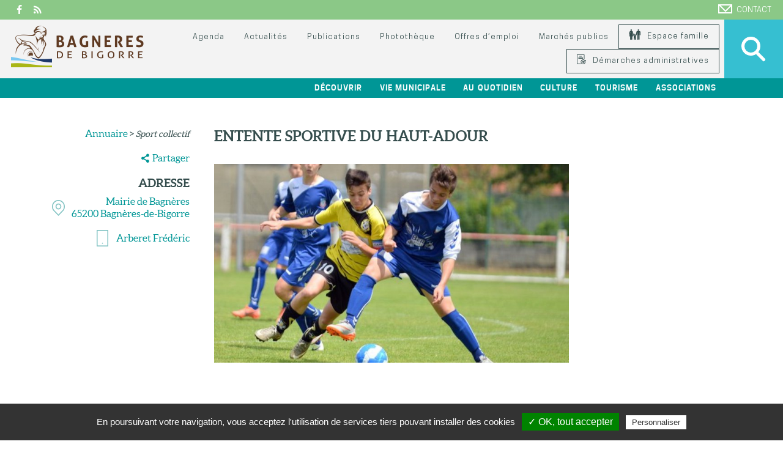

--- FILE ---
content_type: text/html
request_url: https://www.ville-bagneresdebigorre.fr/annuaire/entente-sportive-du-haut-adour/66/0
body_size: 11716
content:
<!DOCTYPE html>
<html lang="fr">
    <head>
        <meta http-equiv="X-UA-Compatible" content="IE=edge">
        <meta http-equiv="Content-Type" content="text/html; charset=utf-8" />
        <title>
                        Entente Sportive du Haut-Adour - Bagnères-de-Bigorre
                    </title>
        <link href="https://www.ville-bagneresdebigorre.fr/css/fonts.css" rel="stylesheet" type="text/css" />
        <link href="https://www.ville-bagneresdebigorre.fr/css/fontello.css" rel="stylesheet" type="text/css" />
        <link href="https://www.ville-bagneresdebigorre.fr/css/stylefront.css" rel="stylesheet" type="text/css" media="screen" />
        <link href="https://www.ville-bagneresdebigorre.fr/css/styleprint.css" rel="stylesheet" type="text/css" media="print" />
        <!--[if lte IE 8]>
        <link href="https://www.ville-bagneresdebigorre.fr/css/ie.css" rel="stylesheet" type="text/css" />
        <script type="text/javascript" src="https://www.ville-bagneresdebigorre.fr/Framework/OtideaFrameworkVendorsJS/ie_html5.js"></script>
        <![endif]-->
        <meta name="description" content="Entente Sportive du Haut-Adour - Bagnères-de-Bigorre" />
        <meta name="keywords" content="Entente Sportive du Haut-Adour, Bagnères-de-Bigorre" />
        <meta name="theme-color" content="#009696" />
        <meta name="viewport" content="user-scalable=yes, width=device-width" />
        <meta name="author" content="Bagnères-de-Bigorre" />
        <meta name="publisher" content="Agence Multimedia Otidea" />
        <meta name="msvalidate.01" content="E7975657AF51A69A9177C6D25080E6FB" />
        <link rel="icon" type="image/gif" href="https://www.ville-bagneresdebigorre.fr/favicon.gif"/>
        
        
        

        <script type="text/javascript" src="https://code.jquery.com/jquery-3.7.1.min.js"></script>
<script type="text/javascript" src="https://www.ville-bagneresdebigorre.fr/Framework/OtideaFrameworkVendorsJS/hoverintent.js"></script>
<script type="text/javascript" src="https://www.ville-bagneresdebigorre.fr/Framework/OtideaFrameworkVendorsJS/menu_haut.js" async="async"></script>
<script type="text/javascript" src="https://www.ville-bagneresdebigorre.fr/Framework/OtideaFrameworkVendorsJS/tarteaucitron/tarteaucitron.js?v=20060101"></script>
<script type="text/javascript" src="https://www.ville-bagneresdebigorre.fr/Framework/OtideaFrameworkVendorsJS/script.js?v=20060101"></script>
<script type="text/javascript" src="https://www.ville-bagneresdebigorre.fr/Framework/OtideaFrameworkVendorsJS/leSlide.js" async="async"></script>
<link rel="stylesheet" href="https://www.ville-bagneresdebigorre.fr/css/contact.css">
<script type="text/javascript" src="https://www.ville-bagneresdebigorre.fr/Framework/OtideaFrameworkVendorsJS//fancybox/lib/jquery.mousewheel-3.0.6.pack.js?v=20060101"></script>
<script type="text/javascript" src="https://www.ville-bagneresdebigorre.fr/Framework/OtideaFrameworkVendorsJS//fancybox/source/jquery.fancybox.pack.js?v=20060101"></script>
<script type="text/javascript" src="https://www.ville-bagneresdebigorre.fr/Framework/OtideaFrameworkVendorsJS//fancybox/fancy.js?v=20060101"></script>
<link rel="stylesheet" href="https://www.ville-bagneresdebigorre.fr/Framework/OtideaFrameworkVendorsJS//fancybox/source/jquery.fancybox.css?v=20060101">

        
        <script type="text/javascript">
            var websiteroot = "https://www.ville-bagneresdebigorre.fr";
        </script>
        <script async="async" src="https://www.ville-bagneresdebigorre.fr/Framework/OtideaFrameworkVendorsJS/cse_google.js"></script>
                
                <script>
          (function(i,s,o,g,r,a,m){ i['GoogleAnalyticsObject']=r;i[r]=i[r]||function(){ 
          (i[r].q=i[r].q||[]).push(arguments) },i[r].l=1*new Date();a=s.createElement(o),
          m=s.getElementsByTagName(o)[0];a.async=1;a.src=g;m.parentNode.insertBefore(a,m)
           })(window,document,'script','//www.google-analytics.com/analytics.js','ga');

          ga('create', 'UA-89088228-1', 'auto');
          ga('send', 'pageview');
        </script>
                    <script type="text/javascript">
                /* reCAPTCHA */
                var onSubmit = function(token) {
                    document.getElementById('frmNewsletter').submit(); // ID du formulaire a traiter
                };
                var onloadCallback = function() {
                  grecaptcha.render('submit_newsletter', { // ID du submit a traiter
                    'sitekey' : '6Lep3yAlAAAAAJMUgmS5sqaltmj3Ot9cpfYXBgx2',
                    'callback' : onSubmit
                  });
                };

            </script>
                       <script type="text/javascript">
        tarteaucitron.init({
            "hashtag": "#tarteaucitron", /* Ouverture automatique du panel avec le hashtag */
            "highPrivacy": false, /* désactiver le consentement implicite (en naviguant) ? */
            "orientation": "bottom", /* le bandeau doit être en haut (top) ou en bas (bottom) ? */
            "adblocker": false, /* Afficher un message si un adblocker est détecté */
            "showAlertSmall": true, /* afficher le petit bandeau en bas à droite ? */
            "cookieslist": false, /* Afficher la liste des cookies installés ? */
            "removeCredit": false, /* supprimer le lien vers la source ? */
            "cookieDomain": "ville-bagneresdebigorre.fr" /* Nom de domaine sur lequel sera posé le cookie pour les sous-domaines */
        });
        </script>
        <script type="text/javascript">
var tarteaucitronForceLanguage = 'fr'; /* supported: fr, en, de, es, it, pt, pl, ru */
</script>
    </head>
    <body itemtype="http://schema.org/City" itemscope>
        <noscript>
            <!--AVERTISSEMENT NOSCRIPT-->
            <p class="infoNoScript"><strong>Attention javascript est d&eacute;sactiv&eacute;</strong> sur votre navigateur, vous devez l'activer pour profiter de toutes les fonctionnalit&eacute;s du site.</p>
        </noscript>
        <header id="header" class="no_print"><div id="top_bar">
    <a class="upper" href="https://www.ville-bagneresdebigorre.fr/contact/0" id="ln_contact"><span></span>Contact</a>
    <a class="alignleft icon-facebook" href="https://www.facebook.com/villedebagneresdebigorre" target="_blank"></a>
  
    <a class="alignleft icon-rss" href="https://www.ville-bagneresdebigorre.fr/actualites-rss" target="_blank"></a>
    <div id="flash_info">
            </div>
</div>
<div id="middle_bar">
    <a id="search_icon" onclick="jQuery('#pop_recherche').toggle();"><span class="loupe"></span></a>
    <span class="mob_only burger" id="btn_menu" onclick="jQuery('#bottom_bar').css('left',0);"></span>
    <a id="logo" href="https://www.ville-bagneresdebigorre.fr" itemprop="url"><img alt="Bagn&egrave;res-de-Bigorre" itemprop="logo" src="https://www.ville-bagneresdebigorre.fr/skins/img/logo_head.png" /></a>
    <nav class="no_mob">
        <a class="middle_bar mob_only" onclick="jQuery(this).parent('nav').css('left', '-100%');"><strong>Fermer le menu</strong></a>
        <a class="middle_bar" href="https://www.ville-bagneresdebigorre.fr/agenda/tous-les-evenements/0/0/1">Agenda</a>
        <a class="middle_bar" href="https://www.ville-bagneresdebigorre.fr/actus/toutes-les-actualites/0/1">Actualit&eacute;s</a>
        <a class="middle_bar" href="https://www.ville-bagneresdebigorre.fr/publications-categories">Publications</a>
        <a class="middle_bar" href="https://www.ville-bagneresdebigorre.fr/phototheque/tous-les-albums/0/1">Phototh&egrave;que</a>
        <a class="middle_bar" href="https://www.ville-bagneresdebigorre.fr/offres-d-emploi">Offres d’emploi</a>
        <!--<a class="middle_bar" href="http://www.ville-bagneresdebigorre.e-marchespublics.com" target="_blank">March&eacute;s publics</a>-->
        <a class="middle_bar" href="https://commandepublique.ha-py.fr/" target="_blank">March&eacute;s publics</a>

        <a class="middle_bar" style="border: 1px solid #354d4d;" href="https://www.espace-citoyens.net/cchb-b2b/espace-citoyens/" target="_blank">
            <span><img src="https://www.ville-bagneresdebigorre.fr/skins/img/picto_famille.png" class="famille" alt="Espace famille" /></span>
            Espace famille
        </a>
        <a class="middle_bar" style="border: 1px solid #354d4d; margin-left:10px;" href="https://www.espace-citoyens.net/bagneres-de-bigorre/espace-citoyens" target="_blank">
            <span><img src="https://www.ville-bagneresdebigorre.fr/skins/img/picto_demarches_administratives.png" class="famille" style="width:15px;" alt="Démarches administratives" /></span>
            Démarches administratives
        </a>
    </nav>
</div>
<nav id="bottom_bar">
    <ul>
    <li class="mob_only"><a class="bottom_bar upper" onclick="jQuery('#bottom_bar').css('left', '-100%');"><strong>Fermer le menu</strong></a></li>
    <li class="mob_only">
        <a class="bottom_bar upper">Acc&egrave;s rapides</a>
        <ul class="ss_lvl">
            <li class="centered">
                <ul>
                    <li class="top_niv2"><a class="upper" href="https://www.ville-bagneresdebigorre.fr/agenda/tous-les-evenements/0/0/1">Agenda</a></li>
                    <li class="top_niv2"><a class="upper" href="https://www.ville-bagneresdebigorre.fr/actus/toutes-les-actualites/0/1">Actualit&eacute;s</a></li>
                    <li class="top_niv2"><a class="upper" href="https://www.ville-bagneresdebigorre.fr/publications-categories">Publications</a></li>
                    <li class="top_niv2"><a class="upper" href="https://www.ville-bagneresdebigorre.fr/phototheque/tous-les-albums/0/1">Phototh&egrave;que</a></li>
                    <li class="top_niv2"><a class="upper" href="https://www.ville-bagneresdebigorre.fr/demarches-administratives">D&eacute;marches administratives</a></li>
                    
                    <li class="top_niv2"><a class="upper" href="https://www.ville-bagneresdebigorre.fr/offres-d-emploi">Offres d’emplois</a></li>

<!--                    <li class="top_niv2"><a class="upper" href="http://www.ville-bagneresdebigorre.e-marchespublics.com" target="_blank">March&eacute;s publics</a></li>-->
                    <li class="top_niv2"><a class="upper" href="https://commandepublique.ha-py.fr/" target="_blank">March&eacute;s publics</a></li>
                </ul>
            </li>
        </ul>
    </li>
            <li class="top_niv1">
        <a class="bottom_bar upper">Découvrir</a>
                <ul class="ss_lvl">
            <li class="centered">
                                                                                                                                <ul>
                    <li class="top_niv2">
                        <a class="upper" href="https://www.ville-bagneresdebigorre.fr/la-ville">
                         La ville
                        </a>
                                                                                                                                                                                                                                                                                                                                                                                                                                                                                                                                                                                                                                                                                                                                                                                                                                                                                                                                                                                                                                                                                                                                                                                                                                                                                                                                                                                                                                                                                            <ul>
                            <li class="top_niv3">
                                <a href="https://www.ville-bagneresdebigorre.fr/la-mongie-et-les-hameaux">
                                 <img alt="&gt;" src="https://www.ville-bagneresdebigorre.fr/skins/img/puce_small.png" /> La Mongie et les hameaux
                                </a>
                            </li>
                        </ul>
                                                                                                                                                                                                                                                                                                                                                                                                                                                                                                                                                                                                                                                                                                                                                                                                                                                                                                                                                                                                                                                                                                                                                                                                                                                                                                                                                                            <ul>
                            <li class="top_niv3">
                                <a href="https://www.ville-bagneresdebigorre.fr/nouveaux-arrivants-1">
                                 <img alt="&gt;" src="https://www.ville-bagneresdebigorre.fr/skins/img/puce_small.png" /> Nouveaux arrivants
                                </a>
                            </li>
                        </ul>
                                                                                                                                                                                                                                                                                                                                                                                                                                                                                                                                                                                                                                                                                                                                                                                                                                                                                                                                                                                                                                                                                                                                                                                                                                                                                                                                                                                                                                                                                                                                                                                                                                                                                                                                                                                                                                                                                                                                                                                                                                                                                                                                                                                                                                                                                                                                                                                                                                                                                                                                                                                                                                                                                                                                                                                                                                                                                                                                                                                                                                                                                                                                                                                                                                                                                                                                                                                                                                                                                                                                                                                                                                                                                                                                                                                                                                                                                                                </li>
                </ul>
                                                                                                                                                                                                                                                                                                                                                                                                                                                                                                                                                                                                                                                                                                                                                                                                                                                                                                                                                                                                                                                                                                                                                                                                                                                                                                                                                                                                                                                                                        <ul>
                    <li class="top_niv2">
                        <a class="upper" href="https://www.ville-bagneresdebigorre.fr/histoire">
                         Histoire
                        </a>
                                                                                                                                                                                                                                                                                                                                                                                                                                                                                                                                                                                                                                                                                                                                                                                                                                                                                                                                                                                                                                                                                                                                                                                                                                                                                                                                                                                                                                                                                                                                                                                                                                                                                                                                                                                                                                                                                                                                                                                                                                                                                                                                                                                                                                                                                                                                                                                                                                                                                                                                                                                                                                                                                                                                                                                                                                                                                                                                                                                                                                                                                                                                                                                                                                                                                                                                                                                                                                                                                                                                                                                                                                                                                                                                                                                                                                                                                                                                                                                                                                                                                                                                                                                                                                                                                                                                                                                                                                                                                                                                                                                                                                                                                                                                                                                                                                                                                                                                                                                                                                                                                                                                                                                                                                                                                                                                                                                                                                                                                                                                                                                                                                                                                                                                                                                                                                                                                                                                                                                                                                                                                                                                                                                                                                                                                                                                                                                                                                                                                                                                                                                                                                                                                        </li>
                </ul>
                                                                                                                                                                                                                                                                                                                                                                                                                                                                                                                                                                                                                <ul>
                    <li class="top_niv2">
                        <a class="upper" href="https://www.ville-bagneresdebigorre.fr/cadre-de-vie">
                         Cadre de vie
                        </a>
                                                                                                                                                                                                                                                                                                                                                                                                                                                                                                                                                                                                                                                                                                                                                                                                                                                                                                                                                                                                                                                                                                                                                                                                                    <ul>
                            <li class="top_niv3">
                                <a href="https://www.ville-bagneresdebigorre.fr/ville-fleurie">
                                 <img alt="&gt;" src="https://www.ville-bagneresdebigorre.fr/skins/img/puce_small.png" /> Ville fleurie
                                </a>
                            </li>
                        </ul>
                                                                                            <ul>
                            <li class="top_niv3">
                                <a href="https://www.ville-bagneresdebigorre.fr/proprete">
                                 <img alt="&gt;" src="https://www.ville-bagneresdebigorre.fr/skins/img/puce_small.png" /> Propreté
                                </a>
                            </li>
                        </ul>
                                                                                            <ul>
                            <li class="top_niv3">
                                <a href="https://www.ville-bagneresdebigorre.fr/gestion-differenciee">
                                 <img alt="&gt;" src="https://www.ville-bagneresdebigorre.fr/skins/img/puce_small.png" /> Gestion éco-durable
                                </a>
                            </li>
                        </ul>
                                                                                            <ul>
                            <li class="top_niv3">
                                <a href="https://www.ville-bagneresdebigorre.fr/eco-d-energie">
                                 <img alt="&gt;" src="https://www.ville-bagneresdebigorre.fr/skins/img/puce_small.png" /> Eco d'énergie
                                </a>
                            </li>
                        </ul>
                                                                                                                                                                                                                                                                                                                                                                                                                                                                                                                                                                                                                                                                                                                                                                                                                                                                                                                                                                                                                                                                                                                                                                                                                                                                                                                                                                                                                                                                                                                                                                                                                                                                                                                                                                                                                                                                                                                                                                                                                                                                                                                                                                                                                                                                                                                                                                                                                                                                                                                                                                                                                                                                                                                                                                                                                                                                                                                                                                                                                                                                                                                                                                                                                                                                                                                                                                                                                                                                                                                                                                                                                                                                                                                                                                                                                                                                                                                                                                                                                                                                                                                                                                                                                                                                                                                                                                                                                                                                                                                                                                                                                                                                                                                                                                                                                                                                                                                                                                                                                                                                                                                                                                                                                                                                                                                                                                                </li>
                </ul>
                                                                                                                                                                                                                                                                                            <ul>
                    <li class="top_niv2">
                        <a class="upper" href="https://www.ville-bagneresdebigorre.fr/patrimoine">
                         Patrimoine
                        </a>
                                                                                                                                                                                                                                                                                                                                                                                                                                                                                                                                                                                                                                                                                                                                                                                                                                                                                                                                                                                                                                                                                                                                                                                                                                                                                                                                                                                                                                                <ul>
                            <li class="top_niv3">
                                <a href="https://www.ville-bagneresdebigorre.fr/decouvrir-1">
                                 <img alt="&gt;" src="https://www.ville-bagneresdebigorre.fr/skins/img/puce_small.png" /> Outils de découverte
                                </a>
                            </li>
                        </ul>
                                                                                                                                                                                                                                                                                                                                                                                                                                                                                                                                                                                                                                                                                                                                                                                                                                                                                                                                                                                                            <ul>
                            <li class="top_niv3">
                                <a href="https://www.ville-bagneresdebigorre.fr/monuments">
                                 <img alt="&gt;" src="https://www.ville-bagneresdebigorre.fr/skins/img/puce_small.png" /> Monuments et sites naturels
                                </a>
                            </li>
                        </ul>
                                                                                                                                                                                                                                                                                                                                                                                                                                                                                                                                                                                                                                                                                                                                                                                                                                                                        <ul>
                            <li class="top_niv3">
                                <a href="https://www.ville-bagneresdebigorre.fr/architecture">
                                 <img alt="&gt;" src="https://www.ville-bagneresdebigorre.fr/skins/img/puce_small.png" /> Architecture
                                </a>
                            </li>
                        </ul>
                                                                                                                                                                                                                                                                                                                                                                                                                                                                                                                                                                                                                                                                                        <ul>
                            <li class="top_niv3">
                                <a href="https://www.ville-bagneresdebigorre.fr/art-deco-a-bagneres">
                                 <img alt="&gt;" src="https://www.ville-bagneresdebigorre.fr/skins/img/puce_small.png" /> Art Déco
                                </a>
                            </li>
                        </ul>
                                                                                                                                                                                                                                                                                                                                                                                                                                                                                                                                                                                                                                                                                                                                                                                                                                                                                                                                                                                                                                                                                                                                                                                            <ul>
                            <li class="top_niv3">
                                <a href="https://www.ville-bagneresdebigorre.fr/patrimoine-immateriel">
                                 <img alt="&gt;" src="https://www.ville-bagneresdebigorre.fr/skins/img/puce_small.png" /> Patrimoine immatériel
                                </a>
                            </li>
                        </ul>
                                                                                                                                                                                                                                                                                                                        <ul>
                            <li class="top_niv3">
                                <a href="https://www.ville-bagneresdebigorre.fr/le-patrimoine-bagnerais-vu-par-des-collegiens">
                                 <img alt="&gt;" src="https://www.ville-bagneresdebigorre.fr/skins/img/puce_small.png" /> Le patrimoine vu par des collégiens
                                </a>
                            </li>
                        </ul>
                                                                                                                                                                                                                                                                                                                                                                                                                                                                                                                                                                                                                                                                                                                                                                                                                                                                                                                                                                                                                                                                                                                                                                                                                                                                                                                                                                                                                                        </li>
                </ul>
                                                                                                                                                                                                                                                                                                                                                                                                                                                                                                <ul>
                    <li class="top_niv2">
                        <a class="upper" href="https://www.ville-bagneresdebigorre.fr/nature">
                         Nature
                        </a>
                                                                                                                                                                                                                                                        <ul>
                            <li class="top_niv3">
                                <a href="https://www.ville-bagneresdebigorre.fr/parcs-et-jardins">
                                 <img alt="&gt;" src="https://www.ville-bagneresdebigorre.fr/skins/img/puce_small.png" /> Parcs et jardins
                                </a>
                            </li>
                        </ul>
                                                                                                                                                                                                                                                                                                                                                                                                                                                                                                        <ul>
                            <li class="top_niv3">
                                <a href="https://www.ville-bagneresdebigorre.fr/zones-protegees">
                                 <img alt="&gt;" src="https://www.ville-bagneresdebigorre.fr/skins/img/puce_small.png" /> Zones protégées
                                </a>
                            </li>
                        </ul>
                                                                                                                                                                                                                                <ul>
                            <li class="top_niv3">
                                <a href="https://www.ville-bagneresdebigorre.fr/structures">
                                 <img alt="&gt;" src="https://www.ville-bagneresdebigorre.fr/skins/img/puce_small.png" /> Structures environnementales
                                </a>
                            </li>
                        </ul>
                                                                                                                                                                                                                                                                                                                                                                                                                                                                                                                                                                                                                                                                                                                                                                                                                                                                                                                                                                                                                                                                                                                                                                                                                                                                                                                                                                                                                                                                                                                                                                                                                                                                                                                                                                                                                                                                                                                                                                                                                                                                                                                                                                                                                                                                                                                                                                                                                                                                                                                                                                                                                                                                                                                                                                                                                                                                                                                                                                                                                                                                                                                                                                                                                                                                                                                                                                                                                                                                                                                                                                                                                                                                                                                                                                                                                                                                                                                                                                                                                                                                                                                                                                                                                                                                                                                                                                                                                                                                                                                                                                                                                                                                                                                                                                                                                                                                                                                                                                                                                                                                                                                                                                                                                                                                                                                                                                                                                                                                                                                                                                                                                                                                                                                                                                                                                                        </li>
                </ul>
                                                                                                                                                                                                                                                                                                                                                                                                                                                                                                                                                                                                                                                                        <ul>
                    <li class="top_niv2">
                        <a class="upper" href="https://www.ville-bagneresdebigorre.fr/plan">
                         Plan
                        </a>
                                                                                                                                                                                                                                                                                                                                                                                                                                                                                                                                                                                                                                                                                                                                                                                                                                                                                                                                                                                                                                                                                                                                                                                                                                                                                                                                                                                                                                                                                                                                                                                                                                                                                                                                                                                                                                                                                                                                                                                                                                                                                                                                                                                                                                                                                                                                                                                                                                                                                                                                                                                                                                                                                                                                                                                                                                                                                                                                                                                                                                                                                                                                                                                                                                                                                                                                                                                                                                                                                                                                                                                                                                                                                                                                                                                                                                                                                                                                                                                                                                                                                                                                                                                                                                                                                                                                                                                                                                                                                                                                                                                                                                                                                                                                                                                                                                                                                                                                                                                                                                                                                                                                                                                                                                                                                                                                                                                                                                                                                                                                                                                                                                                                                                                                                                                                                                                                                                                                                                                                                                                                                                                                                                                                                                                                                                                                                                                                                                                                                                                                                                                                                                                                                        </li>
                </ul>
                                                                                                                                                                                                                                                                                                                                                                                                                                                                                                                                                                                                                                                                                                                                        </li>
        </ul>
            </li>
                                                                                                                                                                                                                                                                                                                                                                                                                                                                                                                <li class="top_niv1">
        <a class="bottom_bar upper">Vie municipale</a>
                <ul class="ss_lvl">
            <li class="centered">
                                                                                                                                                                                                                                                <ul>
                    <li class="top_niv2">
                        <a class="upper" href="https://www.ville-bagneresdebigorre.fr/le-maire">
                         Le Maire
                        </a>
                                                                                                                                                                                                                                                                                                                                                                                                                                                                                                                                                                                                                                                                                                                                                                                                                                                                                                                                            <ul>
                            <li class="top_niv3">
                                <a href="https://www.ville-bagneresdebigorre.fr/discours">
                                 <img alt="&gt;" src="https://www.ville-bagneresdebigorre.fr/skins/img/puce_small.png" /> Discours
                                </a>
                            </li>
                        </ul>
                                                                                                                                                                                                                                                                                                                                                                                                                                                                                                                                                                                                                                                                                                                                                                                                                                                                                                                                                                                                                                                                                                                                                                                                                                                                                                                                                                                                                                                                                                                                                                                                                                                                                                                                                                                                                                                                                                                                                                                                                                                                                                                                                                                                                                                                                                                                                                                                                                                                                                                                                                                                                                                                                                                                                                                                                                                                                                                                                                                                                                                                                                                                                                                                                                                                                                                                                                                                                                                                                                                                                                                                                                                                                                                                                                                                                                                                                                                                                                                                                                                                                                                                                                                                                                                                                                                                                                                                                                                                                                                                                                                                                                                                                                                                                                                                                                                                                                                                                                                                                                                                                                                                                                                                                                                                                                                                                                                                                                                                                                                                                                                                                                                                                                                                                                                            </li>
                </ul>
                                                                                                                                                                                                                                                                                                                                                                                                                                                                                                                                                                                                                                                                                                                                                                                                                                                                                                                                                                                                                                                                                <ul>
                    <li class="top_niv2">
                        <a class="upper" href="https://www.ville-bagneresdebigorre.fr/conseil-municipal">
                         Conseil municipal
                        </a>
                                                                                                                                                                                                                                                                                                                                                                                                                                                                                                                                                                                                                                                                                                                                                                                                                                                                                                                                                                                                                                                                                                                                                                                                                                                                                                                                                                                                                                                                                                                                                                                                                                                                                                                        <ul>
                            <li class="top_niv3">
                                <a href="https://www.ville-bagneresdebigorre.fr/elus">
                                 <img alt="&gt;" src="https://www.ville-bagneresdebigorre.fr/skins/img/puce_small.png" /> Élus
                                </a>
                            </li>
                        </ul>
                                                                                                                                                                                                                                                                                                                                                                                                                                                                                                                                                                                                                                                                                                                                                                                                                                                                                                                                                                <ul>
                            <li class="top_niv3">
                                <a href="https://www.ville-bagneresdebigorre.fr/compte-rendus">
                                 <img alt="&gt;" src="https://www.ville-bagneresdebigorre.fr/skins/img/puce_small.png" /> Comptes-rendus
                                </a>
                            </li>
                        </ul>
                                                                                                                                                                                                                                                                                                                                                                                                                                                                                                                                                                                                                                                                                                                                                                                                                                                                                                                                                                                                                                                                                                                                                                                                                                                                                                                                                                                                                                                                                                                                                                                                                                                                                                                                                                                                                                                                                                                                                                                                                                                                                                                                                                                                                                                                                                                                                                                                                                                                                                                                                                                                                                                                                                                                                                                                                                                                                                                                                                                                                                                                                                                                                                                                                                                                                                                                                                                                                                                                                                                                                                                                                                                                                                                                                                                                                                                                                                                                                                                                                                                                                                </li>
                </ul>
                                                                                                                                                                                                                                                                                                                                                                                                                                                                                                                                                                                                                                                                                                                                                                                                                    <ul>
                    <li class="top_niv2">
                        <a class="upper" href="https://www.ville-bagneresdebigorre.fr/budget">
                         Budget
                        </a>
                                                                                                                                                                                                                                                                                                                                                                                                                                                                                                                                                                                                                                                                                                                                                                                                                                                                                                                                                                                                                                                                                                                                                                                                                                                                                                                                                                                                                                                                                                                                                                                                                                                                                                                                                                                                                                                                                                                                                                                                                                                                                                                                                                                                                                                                                                                                                                                                                                                                                                                                                                                                                                                                                                                                                                                                                                                                                                                                                                                                                                                                                                                                                                                                                                                                                                                                                                                                                                                                                                                                                                                                                                                                                                                                                                                                                                                                                                                                                                                                                                                                                                                                                                                                                                                                                                                                                                                                                                                                                                                                                                                                                                                                                                                                                                                                                                                                                                                                                                                                                                                                                                                                                                                                                                                                                                                                                                                                                                                                                                                                                                                                                                                                                                                                                                                                                                                                                                                                                                                                                                                                                                                                                                                                                                                                                                                                                                                                                                                                                                                                                                                                                                                                                        </li>
                </ul>
                                                                                                                                                                                                                                                                                                                                                                                                                                                                                                                                                                                                                                                                                                                                <ul>
                    <li class="top_niv2">
                        <a class="upper" href="https://www.ville-bagneresdebigorre.fr/services">
                         Services
                        </a>
                                                                                                                                                                                                                                                                                                                                                                                                                                                                                                                                                                                                                                                                                                                                                                                                                                                                                                                                                                                                                                                                                                                                                                                                                                                                                                                                                                                                                                                                                                                                                                                                                                                                                                                                                                    <ul>
                            <li class="top_niv3">
                                <a href="https://www.ville-bagneresdebigorre.fr/offres-d-emploi">
                                 <img alt="&gt;" src="https://www.ville-bagneresdebigorre.fr/skins/img/puce_small.png" /> Emploi
                                </a>
                            </li>
                        </ul>
                                                                                                                                                                                                                                                                                                                                                                                                                                                                                                                                                                                                                                                                                                                                                                                                                                                                                                                                                                                                                                                                                                                                                                                                                                                                                                                                                                                                                                                                                                                                                                                                                                                                                                                                                                                                                                                                                                                                                                                                                                                                                                                                                                                                                                                                                                                                                                                                                                                                                                                                                                                                                                                                                                                                                                                                                                                                                                                                                                                                                                                                                                                                                                                                                                                                                                                                                                                                                                                                                                                                                                                                                                                                                                                                                                                                                                                                                                                                                                                                                                                                                                                                                                                                                                                                                                                                                                                                                                                                                                                                                                                                                                                                                                                                                                                                                                                                                                                                                                    </li>
                </ul>
                                                                                                                                                                                                                                                                                                                                                                                <ul>
                    <li class="top_niv2">
                        <a class="upper" href="https://www.ville-bagneresdebigorre.fr/realisations">
                         Réalisations récentes
                        </a>
                                                                                                                                                                                                                                                                                                                                                                                                                                                                                                                                                                                                                                                                                                                                                                                                                                                                                                                                                                                                                                                                                                                                                                                                                                                                                                                                                                                                                                                                                                                                                                                                                                                                                                                                                                                                                                                                                                                                                                                                                                                                                                                                                                                                                                                                                                                                                                                                                                                                                                                                                                                                                                                                                                                                                                                                                                                                                                                                                                                                                                                                                                                                                                                                                                                                                                                                                                                                                                                                                                                                                                                                                                                                                                                                                                                                                                                                                                                                                                                                                                                                                                                                                                                                                                                                                                                                                                                                                                                                                                                                                                                                                                                                                                                                                                                                                                                                                                                                                                                                                                                                                                                                                                                                                                                                                                                                                                                                                                                                                                                                                                                                                                                                                                                                                                                                                                                                                                                                                                                                                                                                                                                                                                                                                                                                                                                                                                                                                                                                                                                                                                                                                                                                                        </li>
                </ul>
                                                                                                                                                                                                                                                                                                                                                                                                                                                                                                                                                                                                                                                                        <ul>
                    <li class="top_niv2">
                        <a class="upper" href="https://www.ville-bagneresdebigorre.fr/tecv">
                         Transition énergétique
                        </a>
                                                                                                                                                                                                                                                                                                                                                                                                                                                                                                                                                                                                                                                                                                                                                                                                                                                                                                                                                                                                                                                                                                                                                                                                                                                                                                                                                                                                                                                                                                                                                                                                                                                                                                                                                                                                                                                                                                                                                                                                                                                                                                                                                                                                                                                                                                                                                                                                                                                                                                                                                                                                                                                                                                                                                                                                                                                                                                                                                                                                                                                                                                                                                                                                                                                                                                                                                                                                                                                                                                                                                                                                                                                                                                                                                                                                                                                                                                                                                                                                                                                                                                                                                                                                                                                                                                                                                                                                                                                                                                                                                                                                                                                                                                                                                                                                                                                                                                                                                                                                                                                                                                                                                                                                                                                                                                                                                                                                                                                                                                                                                                                                                                                                                                                                                                                                                                                                                                                                                                                                                                                                                                                                                                                                                                                                                                                                                                                                                                                                                                                                                                                                                                                                                        </li>
                </ul>
                                                                                                                                                <ul>
                    <li class="top_niv2">
                        <a class="upper" href="https://www.ville-bagneresdebigorre.fr/intercommunalite">
                         Intercommunalité
                        </a>
                                                                                                                                                                                                                                                                                                                                                                                                                                                                                                                                                                                                                                                                                                                                                                                                                                                                                                                                                                                                                                                                                                                                                                                                                                                                                                                                                                                                                                                                                                                                                                                                                                                                                                                                                                                                                                                                                                                                                                                                                                                                                                                                                                                                                                                                                                                                                                                                                                                                                                                                                                                                                                                                                                                                                                                                                                                                                                                                                                                                                                                                                                                                                                                                                                                                                                                                                                                                                                                                                                                                                                                                                                                                                                                                                                                                                                                                                                                                                                                                                                                                                                                                                                                                                                                                                                                                                                                                                                                                                                                                                                                                                                                                                                                                                                                                                                                                                                                                                                                                                                                                                                                                                                                                                                                                                                                                                                                                                                                                                                                                                                                                                                                                                                                                                                                                                                                                                                                                                                                                                                                                                                                                                                                                                                                                                                                                                                                                                                                                                                                                                                                                                                                                                        </li>
                </ul>
                                                                                                                    <ul>
                    <li class="top_niv2">
                        <a class="upper" href="https://www.ville-bagneresdebigorre.fr/actes-administratifs">
                         Actes administratifs
                        </a>
                                                                                                                                                                                                                                                                                                                                                                                                                                                                                                                                                                                                                                                                                                                                                                                                                                                                                                                                                                                                                                                                                                                                                                                                                                                                                                                                                                                                                                                                                                                                                                                                                                                                                                                                                                                                                                                                                                                                                                                                                                                                                                                                                                                                                                                                                                                                                                                                                                                                                                                                                                                                                                                                                                                                                                                                                                                                                                                                                                                                                                                                                                                                                                                                                                                                                                                                                                                                                                                                                                                                                                                                                                                                                                                                                                                                                                                                                                                                                                                                                                                                                                                                                                                                                                                                                                                                                                                                                                                                                                                                                                                                                                                                                                                                                                                                                                                                                                                                                                                                                                                                                                                                                                                                                                                                                                                                                                                                                                                                                                                                                                                                                                                                                                                                                                                                                                                                                                                                                                                                                                                                                                                                                                                                                                                                                                                                                                                                                                                                                                                                                                                                                                                                                        </li>
                </ul>
                                                                                                                                                                                                                                                                                                    </li>
        </ul>
            </li>
                                                                                                                                                        <li class="top_niv1">
        <a class="bottom_bar upper">Au quotidien</a>
                <ul class="ss_lvl">
            <li class="centered">
                                                                                                                                                                                                                                                                                                                                                                                                                                                                                                                                        <ul>
                    <li class="top_niv2">
                        <a class="upper" href="https://www.ville-bagneresdebigorre.fr/pratique">
                         Pratique
                        </a>
                                                                                                                                                                                                                                                                                                                                                                                                                                                                                                                                                                                                                                                                                                                                                                                                                                                                                                                                                                                                                                                                                                                                                                                                                                                                                                                                                                                                                                                                                                                                                                                                                                                                                                                                                                                                                                                                                                                                                                                                                                                                                                                                                                                                                                                                                                                                                                                                                                                                                                                                                                                                                                                                                                                                                                                                                                                                                                                                                                                                                                                                                                                                                                                                                                                                                                                                                                                                                                                                <ul>
                            <li class="top_niv3">
                                <a href="https://www.ville-bagneresdebigorre.fr/demarches-administratives">
                                 <img alt="&gt;" src="https://www.ville-bagneresdebigorre.fr/skins/img/puce_small.png" /> Démarches administratives
                                </a>
                            </li>
                        </ul>
                                                                                                                                                                                                                                                                                                                                                                                                                                                                                                                                                                                                                                                                                                                                    <ul>
                            <li class="top_niv3">
                                <a href="https://www.ville-bagneresdebigorre.fr/police-municipale">
                                 <img alt="&gt;" src="https://www.ville-bagneresdebigorre.fr/skins/img/puce_small.png" /> Police Municipale
                                </a>
                            </li>
                        </ul>
                                                                                                                                                                                                                                                                                                                                                                                                                                                                                                                                                                                                                                            <ul>
                            <li class="top_niv3">
                                <a href="https://www.ville-bagneresdebigorre.fr/dechets">
                                 <img alt="&gt;" src="https://www.ville-bagneresdebigorre.fr/skins/img/puce_small.png" /> Déchets
                                </a>
                            </li>
                        </ul>
                                                                                                                                                                                                                                                                                                                                                                                                                                                                                                                                                                                                                                                                                                                                                                                <ul>
                            <li class="top_niv3">
                                <a href="https://www.ville-bagneresdebigorre.fr/marche-hebdomadaire">
                                 <img alt="&gt;" src="https://www.ville-bagneresdebigorre.fr/skins/img/puce_small.png" /> Halles et marché
                                </a>
                            </li>
                        </ul>
                                                                                                                                                                                                                                                                                                                                                                                                                <ul>
                            <li class="top_niv3">
                                <a href="https://www.ville-bagneresdebigorre.fr/stationnement">
                                 <img alt="&gt;" src="https://www.ville-bagneresdebigorre.fr/skins/img/puce_small.png" /> Stationnement
                                </a>
                            </li>
                        </ul>
                                                                                                                                                                                                                                                                            <ul>
                            <li class="top_niv3">
                                <a href="https://www.ville-bagneresdebigorre.fr/navette-gratuite">
                                 <img alt="&gt;" src="https://www.ville-bagneresdebigorre.fr/skins/img/puce_small.png" /> Navette gratuite
                                </a>
                            </li>
                        </ul>
                                                                                                                                                                                    <ul>
                            <li class="top_niv3">
                                <a href="https://www.ville-bagneresdebigorre.fr/vehicules-electriques">
                                 <img alt="&gt;" src="https://www.ville-bagneresdebigorre.fr/skins/img/puce_small.png" /> Véhicules électriques
                                </a>
                            </li>
                        </ul>
                                                                                                                                                                                    <ul>
                            <li class="top_niv3">
                                <a href="https://www.ville-bagneresdebigorre.fr/zone-de-rencontre">
                                 <img alt="&gt;" src="https://www.ville-bagneresdebigorre.fr/skins/img/puce_small.png" /> Zone de Rencontre
                                </a>
                            </li>
                        </ul>
                                                                                            <ul>
                            <li class="top_niv3">
                                <a href="https://www.ville-bagneresdebigorre.fr/handicap-et-accessibilite">
                                 <img alt="&gt;" src="https://www.ville-bagneresdebigorre.fr/skins/img/puce_small.png" /> Handicap et accessibilité
                                </a>
                            </li>
                        </ul>
                                                                                            <ul>
                            <li class="top_niv3">
                                <a href="https://www.ville-bagneresdebigorre.fr/logement">
                                 <img alt="&gt;" src="https://www.ville-bagneresdebigorre.fr/skins/img/puce_small.png" /> Logement
                                </a>
                            </li>
                        </ul>
                                                                                            <ul>
                            <li class="top_niv3">
                                <a href="https://www.ville-bagneresdebigorre.fr/nuisances-sonores">
                                 <img alt="&gt;" src="https://www.ville-bagneresdebigorre.fr/skins/img/puce_small.png" /> Nuisances sonores
                                </a>
                            </li>
                        </ul>
                                                                                            <ul>
                            <li class="top_niv3">
                                <a href="https://www.ville-bagneresdebigorre.fr/frelon-asiatique">
                                 <img alt="&gt;" src="https://www.ville-bagneresdebigorre.fr/skins/img/puce_small.png" /> Frelon asiatique
                                </a>
                            </li>
                        </ul>
                                                                                            <ul>
                            <li class="top_niv3">
                                <a href="https://www.ville-bagneresdebigorre.fr/catastrophes-naturelles">
                                 <img alt="&gt;" src="https://www.ville-bagneresdebigorre.fr/skins/img/puce_small.png" /> Catastrophes naturelles et assurances
                                </a>
                            </li>
                        </ul>
                                                                                            <ul>
                            <li class="top_niv3">
                                <a href="https://www.ville-bagneresdebigorre.fr/documents-administratifs">
                                 <img alt="&gt;" src="https://www.ville-bagneresdebigorre.fr/skins/img/puce_small.png" /> Documents administratifs
                                </a>
                            </li>
                        </ul>
                                                                                            <ul>
                            <li class="top_niv3">
                                <a href="https://www.ville-bagneresdebigorre.fr/archives">
                                 <img alt="&gt;" src="https://www.ville-bagneresdebigorre.fr/skins/img/puce_small.png" /> Archives
                                </a>
                            </li>
                        </ul>
                                                                </li>
                </ul>
                                                                                                                                                                                                                                                                                                                                                                                                                                                                                                                                                                                                                                                                                                                                                                                                                                                <ul>
                    <li class="top_niv2">
                        <a class="upper" href="https://www.ville-bagneresdebigorre.fr/urbanisme">
                         Urbanisme
                        </a>
                                                                                                                                                                                                                                                                                                                                                                                                                                        <ul>
                            <li class="top_niv3">
                                <a href="https://www.ville-bagneresdebigorre.fr/autorisations">
                                 <img alt="&gt;" src="https://www.ville-bagneresdebigorre.fr/skins/img/puce_small.png" /> Autorisations
                                </a>
                            </li>
                        </ul>
                                                                                                                                                                                                                                                                                                                                                                                                                                                                                                                                                                                                                                                                                                                                                                                                                                                                                                                                                                                                                                                                                                                                                                                                                                                                                                                                                                                                                                                                                                                                                                                                                                                                                                                                                                                        <ul>
                            <li class="top_niv3">
                                <a href="https://www.ville-bagneresdebigorre.fr/dispositions-applicables">
                                 <img alt="&gt;" src="https://www.ville-bagneresdebigorre.fr/skins/img/puce_small.png" /> Documents d'urbanisme
                                </a>
                            </li>
                        </ul>
                                                                                                                                                                                                                                                                                                                                                                                                                                                                                                                                                                                                                                                                                                                                                                                                                                                                        <ul>
                            <li class="top_niv3">
                                <a href="https://www.ville-bagneresdebigorre.fr/sites-patrimoniaux-remarquables">
                                 <img alt="&gt;" src="https://www.ville-bagneresdebigorre.fr/skins/img/puce_small.png" /> Sites patrimoniaux
                                </a>
                            </li>
                        </ul>
                                                                                                                                                                                                                                                                                                                                                                                                                                                                                                                                                                                                                                                                                                                                                                                                                                                                                                                                                                <ul>
                            <li class="top_niv3">
                                <a href="https://www.ville-bagneresdebigorre.fr/operation-facades">
                                 <img alt="&gt;" src="https://www.ville-bagneresdebigorre.fr/skins/img/puce_small.png" /> Façades
                                </a>
                            </li>
                        </ul>
                                                                                                                                                                                                                                                                                                                                                                                                                                                                                                                                                                                                                                                                                                                                                                                                                                                                                                                                                                                                                                                                                                                                                                                            <ul>
                            <li class="top_niv3">
                                <a href="https://www.ville-bagneresdebigorre.fr/amelioration-de-l-habitat">
                                 <img alt="&gt;" src="https://www.ville-bagneresdebigorre.fr/skins/img/puce_small.png" /> Amélioration de l'habitat
                                </a>
                            </li>
                        </ul>
                                                                                                                                                                                                                                <ul>
                            <li class="top_niv3">
                                <a href="https://www.ville-bagneresdebigorre.fr/domaine-public">
                                 <img alt="&gt;" src="https://www.ville-bagneresdebigorre.fr/skins/img/puce_small.png" /> Domaine public
                                </a>
                            </li>
                        </ul>
                                                                                                                                                                                                                                                                                                                                                                                                                                                                                                                                                                                                                                                                                                                                                                                                                                                                                                                                                                                                                                                                                                                                                                                                                                                                                                                                                                                                                                                                                    </li>
                </ul>
                                                                                                                                                                                                                                                                                                                                                                                                                                                                                                                                                                                                                                                                        <ul>
                    <li class="top_niv2">
                        <a class="upper" href="https://www.ville-bagneresdebigorre.fr/enfance-et-jeunesse">
                         Enfance et jeunesse
                        </a>
                                                                                                                                                                                                                                                                                                                                                                                                                                                                                                                                                                                                                                                                                                                                                                                                                                                                                                                                                                                                                                                                                                                                                                                                                                                                                                                                                                                                                                                                                                                                                                                                                                                                                                                                                                                                                <ul>
                            <li class="top_niv3">
                                <a href="https://www.ville-bagneresdebigorre.fr/espace-famille">
                                 <img alt="&gt;" src="https://www.ville-bagneresdebigorre.fr/skins/img/puce_small.png" /> Espace Famille
                                </a>
                            </li>
                        </ul>
                                                                                                                                                                                                                                                                                                                                                                                                                                                                                                                                                    <ul>
                            <li class="top_niv3">
                                <a href="https://www.ville-bagneresdebigorre.fr/etablissements-scolaires">
                                 <img alt="&gt;" src="https://www.ville-bagneresdebigorre.fr/skins/img/puce_small.png" /> Établissements scolaires
                                </a>
                            </li>
                        </ul>
                                                                                                                                                                                                                                                                                                                                                                                                                                                                                                                                                                                                                                                                                                                                                                                                                                                                                                                                                                                                                                                                                                                                                                                                                                                                                    <ul>
                            <li class="top_niv3">
                                <a href="https://www.ville-bagneresdebigorre.fr/inscription-periscolaire">
                                 <img alt="&gt;" src="https://www.ville-bagneresdebigorre.fr/skins/img/puce_small.png" /> Garderie et cantine
                                </a>
                            </li>
                        </ul>
                                                                                                                                                                                                                                                                                                                                                                                                                                                                                                                                                                                                <ul>
                            <li class="top_niv3">
                                <a href="https://www.ville-bagneresdebigorre.fr/restaurant-scolaire">
                                 <img alt="&gt;" src="https://www.ville-bagneresdebigorre.fr/skins/img/puce_small.png" /> Restauration scolaire
                                </a>
                            </li>
                        </ul>
                                                                                                                                                                                                                                                                                                                                                                                                                                                                                                                                                                                                                                            <ul>
                            <li class="top_niv3">
                                <a href="https://www.ville-bagneresdebigorre.fr/ramassage-scolaire">
                                 <img alt="&gt;" src="https://www.ville-bagneresdebigorre.fr/skins/img/puce_small.png" /> Transport scolaire
                                </a>
                            </li>
                        </ul>
                                                                                                                                                                                                                                                                                                                                                                                                                                                                                                                                                                                                                                                                                                                                                                                <ul>
                            <li class="top_niv3">
                                <a href="https://www.ville-bagneresdebigorre.fr/petite-enfance">
                                 <img alt="&gt;" src="https://www.ville-bagneresdebigorre.fr/skins/img/puce_small.png" /> Petite enfance
                                </a>
                            </li>
                        </ul>
                                                                                                                                                                                                                                                                                                                                                                                                                <ul>
                            <li class="top_niv3">
                                <a href="https://www.ville-bagneresdebigorre.fr/centre-de-loisirs">
                                 <img alt="&gt;" src="https://www.ville-bagneresdebigorre.fr/skins/img/puce_small.png" /> Centre de loisirs
                                </a>
                            </li>
                        </ul>
                                                                                                                                                                                                                                                                            <ul>
                            <li class="top_niv3">
                                <a href="https://www.ville-bagneresdebigorre.fr/point-jeunes">
                                 <img alt="&gt;" src="https://www.ville-bagneresdebigorre.fr/skins/img/puce_small.png" /> Point Jeunes
                                </a>
                            </li>
                        </ul>
                                                                                                                                                                                                                                                                                                                                                                                                                                                                                                                                                                                                                                                                                                        </li>
                </ul>
                                                                                                                                                                                                                                                                                                                                                                                                                                                                                                                                                                                    <ul>
                    <li class="top_niv2">
                        <a class="upper" href="https://www.ville-bagneresdebigorre.fr/sport">
                         Sport
                        </a>
                                                                                                                                                                                                                                                                                                                                                                                                                                                                                                                                                                                                                                                                    <ul>
                            <li class="top_niv3">
                                <a href="https://www.ville-bagneresdebigorre.fr/activites-sportives-a-l-ecole">
                                 <img alt="&gt;" src="https://www.ville-bagneresdebigorre.fr/skins/img/puce_small.png" /> À l'école
                                </a>
                            </li>
                        </ul>
                                                                                                                                                                                                                                                                                                                                                                                                                                                                                                                                                                                                                                                                                                                                                                                                                                                                                                                                                                                                                                                                                                                                                                                                                                                                                                                                                                                                                                                                                                                                                                                                                                                    <ul>
                            <li class="top_niv3">
                                <a href="https://www.ville-bagneresdebigorre.fr/equipements-sportifs">
                                 <img alt="&gt;" src="https://www.ville-bagneresdebigorre.fr/skins/img/puce_small.png" /> Infrastructures
                                </a>
                            </li>
                        </ul>
                                                                                                                                                                                                                                                                                                                                                                                                                                                                                                                                                                                                                                                                                                                                                                                                                                                                        <ul>
                            <li class="top_niv3">
                                <a href="https://www.ville-bagneresdebigorre.fr/piscine">
                                 <img alt="&gt;" src="https://www.ville-bagneresdebigorre.fr/skins/img/puce_small.png" /> Piscine
                                </a>
                            </li>
                        </ul>
                                                                                                                                                                                                                                                                                                                                                                                                                                                                                                                                                                                                                                                                                                                                                                                                                                                                                                                                                                                                            <ul>
                            <li class="top_niv3">
                                <a href="https://www.ville-bagneresdebigorre.fr/tickets-sports">
                                 <img alt="&gt;" src="https://www.ville-bagneresdebigorre.fr/skins/img/puce_small.png" /> Tickets Sports
                                </a>
                            </li>
                        </ul>
                                                                                                                                                                                                                                                                                                                                                                                                                                                                                                                                                                                                                                            <ul>
                            <li class="top_niv3">
                                <a href="https://www.ville-bagneresdebigorre.fr/stages-sportifs">
                                 <img alt="&gt;" src="https://www.ville-bagneresdebigorre.fr/skins/img/puce_small.png" /> Stages sportifs
                                </a>
                            </li>
                        </ul>
                                                                                                                                                                                                                                                                                                                                                                                                                                                                                                                                                                                                                                                                                                                                                                                <ul>
                            <li class="top_niv3">
                                <a href="https://www.ville-bagneresdebigorre.fr/evenements-sportifs">
                                 <img alt="&gt;" src="https://www.ville-bagneresdebigorre.fr/skins/img/puce_small.png" /> Événements
                                </a>
                            </li>
                        </ul>
                                                                                                                                                                                                                                                                                                                                                                    <ul>
                            <li class="top_niv3">
                                <a href="https://www.ville-bagneresdebigorre.fr/oms">
                                 <img alt="&gt;" src="https://www.ville-bagneresdebigorre.fr/skins/img/puce_small.png" /> OMS
                                </a>
                            </li>
                        </ul>
                                                                                                                                                                                                                                                                                                                                                                                                                                                                                                                                                                                                                                                                                                                                                                                                                                                                                                                                                                                                                            </li>
                </ul>
                                                                                                                                                                                                                                                                                                                                                                                                                                                                                                                                                        <ul>
                    <li class="top_niv2">
                        <a class="upper" href="https://www.ville-bagneresdebigorre.fr/ccas">
                         Action sociale
                        </a>
                                                                                                                                                                                                                                                                                                                                                                                                                                                                                                                                                                                                                                                                                                                                                                                                                                                                                                                                                                                                                                                                                                                                                                        <ul>
                            <li class="top_niv3">
                                <a href="https://www.ville-bagneresdebigorre.fr/missions">
                                 <img alt="&gt;" src="https://www.ville-bagneresdebigorre.fr/skins/img/puce_small.png" /> Missions
                                </a>
                            </li>
                        </ul>
                                                                                                                                                                                                                                                                                                                                                                                                                                                                                                                                                                                                                                                                                                                                                                                                                                                                                                                                                                                                                                                                                                                                                                                                                                                                                                                                                                                                                                                                                                                                                                                                                                                    <ul>
                            <li class="top_niv3">
                                <a href="https://www.ville-bagneresdebigorre.fr/aides">
                                 <img alt="&gt;" src="https://www.ville-bagneresdebigorre.fr/skins/img/puce_small.png" /> Aides
                                </a>
                            </li>
                        </ul>
                                                                                                                                                                                                                                                                                                                                                                                                                                                                                                                                                                                                <ul>
                            <li class="top_niv3">
                                <a href="https://www.ville-bagneresdebigorre.fr/ateliers">
                                 <img alt="&gt;" src="https://www.ville-bagneresdebigorre.fr/skins/img/puce_small.png" /> Prévention
                                </a>
                            </li>
                        </ul>
                                                                                                                                                                                                                                                                                                                                                                                                                                                                                                                                                                                                                                                                                                                                                                                                                                                                                                                                                                                                                                                                                                                                                                                                                                                                                                                                                                                                                                                                                                                                                                                                        <ul>
                            <li class="top_niv3">
                                <a href="https://www.ville-bagneresdebigorre.fr/animations">
                                 <img alt="&gt;" src="https://www.ville-bagneresdebigorre.fr/skins/img/puce_small.png" /> Animations
                                </a>
                            </li>
                        </ul>
                                                                                                                                                                                                                                                                                                                                                                                                                                                                                                                                                                                                                                                                                                                                                                                                                                                                                                                                                                                                                                                                                                                                                                                                                                                                                                                                                                                                                                                                                                                                                                                                                                                                                                                                                                                                                                                    </li>
                </ul>
                                                                                                                                                                                                                                                                                                                                                                                                                                                                    <ul>
                    <li class="top_niv2">
                        <a class="upper" href="https://www.ville-bagneresdebigorre.fr/economie">
                         Économie
                        </a>
                                                                                                                                                                                                                                                                                                                                                                                                                                                                                                                                                                                                                                                                                                                                                                                                                                                                                                                                                                                        <ul>
                            <li class="top_niv3">
                                <a href="https://www.ville-bagneresdebigorre.fr/filieres-et-secteurs">
                                 <img alt="&gt;" src="https://www.ville-bagneresdebigorre.fr/skins/img/puce_small.png" /> Filières et secteurs
                                </a>
                            </li>
                        </ul>
                                                                                                                                                                                                                                                                                                                                                                                                                                                                                                                                                                                                                                                                                                                                                                                                                                                                                                                                                                                                                                                                                                                                                                                                                                                                                                                                                                                                                                                                                                                                                                                                                                                    <ul>
                            <li class="top_niv3">
                                <a href="https://www.ville-bagneresdebigorre.fr/commerces">
                                 <img alt="&gt;" src="https://www.ville-bagneresdebigorre.fr/skins/img/puce_small.png" /> Commerce et artisanat
                                </a>
                            </li>
                        </ul>
                                                                                                                                                                                                                                                                                                                                                                                                                                                                                                                                                                                                                                                                                                                                                                                                                                                                                                                                                                                                                                                                                                                                                                                                                                                                                                                                                                                                                                                                                                                                                                                                                                                    <ul>
                            <li class="top_niv3">
                                <a href="https://www.ville-bagneresdebigorre.fr/zones-d-activites">
                                 <img alt="&gt;" src="https://www.ville-bagneresdebigorre.fr/skins/img/puce_small.png" /> Zones d'activités
                                </a>
                            </li>
                        </ul>
                                                                                                                                                                                                                                                                                                                                                                                                                                                                                                                                                                                                                                                                                                                                                                                                                                                                                                                                                                                                                                                                                                                                                                                                                                                                                                                                                                                                                                                                                                                                                                                                                                                                                                                                                                                                                                                                                                                                                                                                                                                                                                                                                                                                                                                                                                                                                                                                                                                                                                                                        </li>
                </ul>
                                                                                                                                                                                                                                                                <ul>
                    <li class="top_niv2">
                        <a class="upper" href="https://www.ville-bagneresdebigorre.fr/emploi-et-formation">
                         France Services
                        </a>
                                                                                                                                                                                                                                                                                                                                                                                                                                                                                                                                                                                                                                                                                                                                                                                                                                                                                                                                                                                                                                                                                                                                                                                                                                                                                                                                                                                                                                                                                                                                        <ul>
                            <li class="top_niv3">
                                <a href="https://www.ville-bagneresdebigorre.fr/autres-services">
                                 <img alt="&gt;" src="https://www.ville-bagneresdebigorre.fr/skins/img/puce_small.png" /> Autres services
                                </a>
                            </li>
                        </ul>
                                                                                                                                                                                                                                                                                                                                                                                                                                                                                                                                                                                                                                                                                                                                                                                                                                                                                                                                                                                                                                                                                                                                                                                                                                                                                                                                                                                                                                                                                                                                                                                                                                                                                                                                                                                                                                                                                                                                                                                                                                                                                                                                                                                                                                                                                                                                                                                                                                                                                                                                                                                                                                                                                                                                                                                                                                                                                                                                                                                                                                                                                                                                                                                                                                                                                                                                                                                                                                                                                                                                                                                                                                                                                                                                                                                                                                                                                                                                                                                                                                                                                                                                                                                                                                                                                                                                                                                                                                                                                                                                                                                                                                                                                                                                                                                                                                                                                                                                                                                                                                                                                                                                                                                                </li>
                </ul>
                                                                                        <ul>
                    <li class="top_niv2">
                        <a class="upper" href="https://www.ville-bagneresdebigorre.fr/sante-thermalisme">
                         Santé/Thermalisme
                        </a>
                                                                                                                                                                                                                                                                                                                                                                                                                                                                                                                                                                                                                        <ul>
                            <li class="top_niv3">
                                <a href="https://www.ville-bagneresdebigorre.fr/grands-thermes">
                                 <img alt="&gt;" src="https://www.ville-bagneresdebigorre.fr/skins/img/puce_small.png" /> Les Grands Thermes
                                </a>
                            </li>
                        </ul>
                                                                                                                                                                                                                                                                                                                                                                                                                                                                                                                                                                                                                                                                                                                                                                                                                                                                                                                                                                                                                                                                                                                                                                                                                                                                                                                                                                                                                                                                                                                                                                                                                                                                                                                                                                                                                                                                                <ul>
                            <li class="top_niv3">
                                <a href="https://www.ville-bagneresdebigorre.fr/centre-hospitalier">
                                 <img alt="&gt;" src="https://www.ville-bagneresdebigorre.fr/skins/img/puce_small.png" /> Centre hospitalier
                                </a>
                            </li>
                        </ul>
                                                                                                                                                                                                                                                                                                                                                                                                                                                                                                                                                                                                                                                                                                                                                                                                                                                                                                                                                                                                                                                                                                                                                                                            <ul>
                            <li class="top_niv3">
                                <a href="https://www.ville-bagneresdebigorre.fr/mutuelle-pour-tous">
                                 <img alt="&gt;" src="https://www.ville-bagneresdebigorre.fr/skins/img/puce_small.png" /> Mutuelle pour tous
                                </a>
                            </li>
                        </ul>
                                                                                                                                                                                                                                                                                                                                                                                                                                                                                                                                                                                                                                                                                                                                                                                <ul>
                            <li class="top_niv3">
                                <a href="https://www.ville-bagneresdebigorre.fr/pharmacie-de-garde">
                                 <img alt="&gt;" src="https://www.ville-bagneresdebigorre.fr/skins/img/puce_small.png" /> Pharmacie de garde
                                </a>
                            </li>
                        </ul>
                                                                                                                                                                                                                                                                                                                                                                                                                                                                                                        <ul>
                            <li class="top_niv3">
                                <a href="https://www.ville-bagneresdebigorre.fr/defibrillateurs">
                                 <img alt="&gt;" src="https://www.ville-bagneresdebigorre.fr/skins/img/puce_small.png" /> Défibrillateurs
                                </a>
                            </li>
                        </ul>
                                                                                                                                                                                                                                                                                                                                                                                                                                                                                                                                                                                                                                                                                                                                                                                                                                                                        <ul>
                            <li class="top_niv3">
                                <a href="https://www.ville-bagneresdebigorre.fr/info-prevention">
                                 <img alt="&gt;" src="https://www.ville-bagneresdebigorre.fr/skins/img/puce_small.png" /> Info/prévention
                                </a>
                            </li>
                        </ul>
                                                                                                                                                                                                                                                                                                                                                                                                                                                                                                                                                                                                                                                                                                                                                                                                                                                                                                                                                                                                                                                                                                                    </li>
                </ul>
                                                                                                                                                                                                                                                                                                                                                                                                                                                                            </li>
        </ul>
            </li>
                                                                                                                                                <li class="top_niv1">
        <a class="bottom_bar upper">Culture</a>
                <ul class="ss_lvl">
            <li class="centered">
                                                                                                                                                                                                                                                                                                        <ul>
                    <li class="top_niv2">
                        <a class="upper" href="https://www.ville-bagneresdebigorre.fr/saison-culturelle">
                         Saison culturelle
                        </a>
                                                                                                                                                                                                                                                                                                                                                                                                                                                                                                                                                                                                                                                                                                                                                            <ul>
                            <li class="top_niv3">
                                <a href="https://www.ville-bagneresdebigorre.fr/tout-public">
                                 <img alt="&gt;" src="https://www.ville-bagneresdebigorre.fr/skins/img/puce_small.png" /> Tout public
                                </a>
                            </li>
                        </ul>
                                                                                            <ul>
                            <li class="top_niv3">
                                <a href="https://www.ville-bagneresdebigorre.fr/jeune-public">
                                 <img alt="&gt;" src="https://www.ville-bagneresdebigorre.fr/skins/img/puce_small.png" /> Jeune public
                                </a>
                            </li>
                        </ul>
                                                                                                                                                                                                                                                                                                                                                                                                                                                                                                                                                                                                                                                                                                                                                                                                                                                                                                                                                                                                                                                                                                    <ul>
                            <li class="top_niv3">
                                <a href="https://www.ville-bagneresdebigorre.fr/rendez-vous-en-famille">
                                 <img alt="&gt;" src="https://www.ville-bagneresdebigorre.fr/skins/img/puce_small.png" /> Rendez-vous en Famille
                                </a>
                            </li>
                        </ul>
                                                                                                                                                                                                                                                                                                                                                                                                                                                                                                                                                                                                                                                                                                                                                                                                                                                                                                                                                                                                                                                                                                                                                                                                                                                                                                                                                                                                                                                                                                                                                                                                                                                                                                                                                                                                                                                                                                                                                                                                                                                                                                                                                                                                                                                                                                                                                                                                                                                                                                                                                                                                                                                                                                                                                                                                                                                                                                                                                                                                                                                                                                                                                                                                                                                                                                                                                                                                                                                                                                                                                                                                                                                                                                                                                                                                                                                                                                                                                                                                                                                                                                                                                                                                                                                                                                                                                                                                                                                                                                                                                                                                                                                                                                                                                                                                                                                                            </li>
                </ul>
                                                                                                                                                                                                                                                                                                                                                                                                                                                                                                                                                                                                                                                                                                                                                                                                                                                                                                                                                                                                                                                                                                                                        <ul>
                    <li class="top_niv2">
                        <a class="upper" href="https://www.ville-bagneresdebigorre.fr/activites-culturelles">
                         Activités
                        </a>
                                                                                                                                                                                                                                                                                                    <ul>
                            <li class="top_niv3">
                                <a href="https://www.ville-bagneresdebigorre.fr/tickets-culture">
                                 <img alt="&gt;" src="https://www.ville-bagneresdebigorre.fr/skins/img/puce_small.png" /> Tickets Culture
                                </a>
                            </li>
                        </ul>
                                                                                                                                                                                                                                                                                                                                                                                                                                                                                                                                                                                                                                                                                                                                                                                                                                                                                                                                                                                                                                                                                                                                                                                                                                                                                                                                                                                                                                                                                                                                                                                                                                                                                                                                                                                                                                                                                                                                                                                                                                                                                                                                                                                                                                                                                                                                                                                                                                                                                                                                                                                                                                                                                                                                                                                                                                                                                                                                                                                                                                                                                                                                                                                                                                                                                                                                                                                                                                                                                                                                                                                                                                                                                                                                                                                                                                                                                                                                                                                                                                                                                                                                                                                                                                                                                                                                                                                                                                                                                                                                                                                                                                                                                                                                                                                                                                                                                                                                                                                                                                                                                                                                                                                                                                                                                                                                                                                                                                                                                                                                                                                                                                                                                                                                                                                                                                                                                                                                                                                                                                                                                                                                                                                                                                                                                                                                                                                                                                    </li>
                </ul>
                                                                                                                                                                                                                                                                                                                                                                                                                                                                                                                                                        <ul>
                    <li class="top_niv2">
                        <a class="upper" href="https://www.ville-bagneresdebigorre.fr/salles-de-spectacles">
                         Salles
                        </a>
                                                                                                                                                                                                                                                                                                                                                                                                                                                                                                                                <ul>
                            <li class="top_niv3">
                                <a href="https://www.ville-bagneresdebigorre.fr/cinema">
                                 <img alt="&gt;" src="https://www.ville-bagneresdebigorre.fr/skins/img/puce_small.png" /> Cinéma
                                </a>
                            </li>
                        </ul>
                                                                                                                                                                                                                                                                                                                                                                                                                                                                                                                                                                                                                                                                                                                                                                                                                                                                                                                                                                                                                                                                                                                                                                                                                                                                                                                                                                                                                                                                                                                                                                                                                                                                                                                                                                                                                                                                                <ul>
                            <li class="top_niv3">
                                <a href="https://www.ville-bagneresdebigorre.fr/halle-aux-grains">
                                 <img alt="&gt;" src="https://www.ville-bagneresdebigorre.fr/skins/img/puce_small.png" /> Halle aux Grains
                                </a>
                            </li>
                        </ul>
                                                                                                                                                                                                                                                                                                                                                                                                                                                                                                                                                                                                                                                                                                                                                                                                                                                                        <ul>
                            <li class="top_niv3">
                                <a href="https://www.ville-bagneresdebigorre.fr/alamzic">
                                 <img alt="&gt;" src="https://www.ville-bagneresdebigorre.fr/skins/img/puce_small.png" /> Alamzic
                                </a>
                            </li>
                        </ul>
                                                                                                                                                                                                                                                                                                                                                                                                                                                                                                                                                                                                                                                                                                                                                                                                                                                                                                                                                                                                                                                                                                                                                                                                                                                                                                                                                                                                                                                                                                                                                                                                                                                                                                                                                                                                                                                                                                                                                                                                                                                                                                                                                                                                                                                                                                                                                                                                                                                                                                                                                                                                                                                                                                                                                                                                                                                                                                                                                                                                                                                                                                                                                                                                                                                                                                                                                                                                                                                                                                                                                </li>
                </ul>
                                                                                                                                                                                                                                                                                                                                                                                                                                                                                                                                                                                                                <ul>
                    <li class="top_niv2">
                        <a class="upper" href="https://www.ville-bagneresdebigorre.fr/musees">
                         Musées
                        </a>
                                                                                                                                                                                                                                                                                                                                                                                                                                                                                                                                                                                                                                                                                                                                                                                                                                                                                                                                                                                                                                                                                                                                                                                                                                                                                                                                                                                                                                                                                                                                                                                                                                                                                                                                                                                                                                                                                                                                                                                                                                                                                                                                                                                                                                                                                                                                                                                                                                                                                                                                                                                                                                                                                                                                                                                                                                                                                                                                                                                                                                                                                                                                                                                                                                                                                                                                                                                                                                                                                                                                                                                                                                                                                                                                                                                                                                                                                                                                                                                                                                                                                                                                                                                                                                                                                                                                                                                                                                                                                                                                                                                                                                                                                                                                                                                                                                                                                                                                                                                                                                                                                                                                                                                                                                                                                                                                                                                                                                                                                                                                                                                                                                                                                                                                                                                                                                                                                                                                                                                                                                                                                                                                                                                                                                                                                                                                                                                                                                                                                                                                                                                                                                                                                        </li>
                </ul>
                                                                                                                                                                                                                                                                                                                                                                                                                                        <ul>
                    <li class="top_niv2">
                        <a class="upper" href="https://www.ville-bagneresdebigorre.fr/mediatheque">
                         Médiathèque
                        </a>
                                                                                                                                                                                                                                                                                                                                                                                                                                                                                                                                                                                                                                                                                                                                                                                                                                                                                                                                                                                                                                                                                                                                                                                                                                                                                                                                                                                                                                                                                                                                                                                                                                                                                                                                                                                                                                                                                                                                                                                                                                                                                                                                                                                                                                                                                                                                                                                                                                                                                                                                                                                                                                                                                                                                                                                                                                                                                                                                                                                                                                                                                                                                                                                                                                                                                                                                                                                                                                                                                                                                                                                                                                                                                                                                                                                                                                                                                                                                                                                                                                                                                                                                                                                                                                                                                                                                                                                                                                                                                                                                                                                                                                                                                                                                                                                                                                                                                                                                                                                                                                                                                                                                                                                                                                                                                                                                                                                                                                                                                                                                                                                                                                                                                                                                                                                                                                                                                                                                                                                                                                                                                                                                                                                                                                                                                                                                                                                                                                                                                                                                                                                                                                                                                        </li>
                </ul>
                                                                                                                                                                                                                                                                                                                                                                                                                                                                                                <ul>
                    <li class="top_niv2">
                        <a class="upper" href="https://www.ville-bagneresdebigorre.fr/fonds-photo-alix">
                         Fonds photo Alix
                        </a>
                                                                                                                                                                                                                                                                                                                                                                                                                                                                                                                                                                                                                                                                                                                                                                                                                                                                                                                                                                                                                                                                                                                                                                                                                                                                                                                                                                                                                                                                                                                                                                                                                                                                                                                                                                                                                                                                                                                                                    <ul>
                            <li class="top_niv3">
                                <a href="https://www.ville-bagneresdebigorre.fr/maison-alix">
                                 <img alt="&gt;" src="https://www.ville-bagneresdebigorre.fr/skins/img/puce_small.png" /> Maison Alix - pôle photographique
                                </a>
                            </li>
                        </ul>
                                                                                                                                                                                                                                                                                                                                                                                                                                                                                                                                                                                                                                                                                                                                                                                                                                                                                                                                                                                                                                                                                                                                                                                                                                                                                                                                                                                                                                                                                                                                                                                                                                                                                                                                                                                                                                                                                                                                                                                                                                                                                                                                                                                                                                                                                                                                                                                                                                                                                                                                                                                                                                                                                                                                                                                                                                                                                                                                                                                                                                                                                                                                                                                                                                                                                                                                                                                                                                                                                                                                                                                                                                                                                                                                                                                                                                                                                                                                                                                                                                                                                                                                                                                                                                                                                                                                                                                                                                                                                                                                                                                                                                                                                                                                                                                    </li>
                </ul>
                                                                                                                                                                                                                                                                                            <ul>
                    <li class="top_niv2">
                        <a class="upper" href="https://www.ville-bagneresdebigorre.fr/festivals">
                         Festivals
                        </a>
                                                                                                                                                                                                                                                                                                                                                                                                                                                                                                                                                                            <ul>
                            <li class="top_niv3">
                                <a href="https://www.ville-bagneresdebigorre.fr/week-end-des-arts-de-la-rue">
                                 <img alt="&gt;" src="https://www.ville-bagneresdebigorre.fr/skins/img/puce_small.png" /> Week-end des Arts de la Rue
                                </a>
                            </li>
                        </ul>
                                                                                                                                                                                                                                                                                                                                                                                                                                                                                                                                                                                                                                                                                                                                                                                                                                                                                                                                                                                                                                                                                                                                                                                                                                                                                                                                                                                                                                                                                                                                                                                                                                                                                                                                                                                                                                                                                                                                                                                                                                                                                                                                                                                                    <ul>
                            <li class="top_niv3">
                                <a href="https://www.ville-bagneresdebigorre.fr/festival-piano-pic">
                                 <img alt="&gt;" src="https://www.ville-bagneresdebigorre.fr/skins/img/puce_small.png" /> Festival Piano Pic
                                </a>
                            </li>
                        </ul>
                                                                                                                                                                                                                                                                                                                                                                                                                                                                                                                                                                                                                                                                                                                                                                                                                            <ul>
                            <li class="top_niv3">
                                <a href="https://www.ville-bagneresdebigorre.fr/big-bag-festival">
                                 <img alt="&gt;" src="https://www.ville-bagneresdebigorre.fr/skins/img/puce_small.png" /> Big Bag Festival
                                </a>
                            </li>
                        </ul>
                                                                                                                                                                                                                                                                                                                                                                                                                                                                                                                                                                                                                                                                                                                                                                                                                                                                                                                                                                <ul>
                            <li class="top_niv3">
                                <a href="https://www.ville-bagneresdebigorre.fr/salon-du-livre-pyreneen">
                                 <img alt="&gt;" src="https://www.ville-bagneresdebigorre.fr/skins/img/puce_small.png" /> Salon du Livre Pyrénéen
                                </a>
                            </li>
                        </ul>
                                                                                                                                                                                                                                                                                                                                                                                                                                                                                                                                                                                                                                                                                                                                    <ul>
                            <li class="top_niv3">
                                <a href="https://www.ville-bagneresdebigorre.fr/les-voix-du-vallon">
                                 <img alt="&gt;" src="https://www.ville-bagneresdebigorre.fr/skins/img/puce_small.png" /> Les Voix du Vallon
                                </a>
                            </li>
                        </ul>
                                                                                                                                                                                                                                                                                                                                                                                                                                                                                                                                                                                                                                                                                                                                                                                                                                                                                                                                                                                                                                                                                                                                                                                                                                                                                                                                                                                                                                                                                                                                                                                                                        </li>
                </ul>
                                                                                                                                                                                                                                                                                            <ul>
                    <li class="top_niv2">
                        <a class="upper" href="https://www.ville-bagneresdebigorre.fr/artistes">
                         Artistes
                        </a>
                                                                                                                                                                                                                                                                                                                                                                                                                                                                                                                                                                                                                                                                                                                                                                                                                                                                                                                                                                                                                                                                                                                                                                                                                                                                                                                                                                                                                                                                                                                                                                                                                                                                                                                                                                                                                                                                                                        <ul>
                            <li class="top_niv3">
                                <a href="https://www.ville-bagneresdebigorre.fr/residence-photo">
                                 <img alt="&gt;" src="https://www.ville-bagneresdebigorre.fr/skins/img/puce_small.png" /> Résidence de territoire
                                </a>
                            </li>
                        </ul>
                                                                                                                                                                                                                                                                                                                                                                                                                                                                                                                                                                                                                                                                                                                                                                                                                                                                                                                                                                                                                                                                                                                                                                                                                                                                                                                                                                                                                                                                                                                                                                                                                                                                                                                                                                                                                                                                                                                                                                                                                                                                                                                                                                                                                                                                                                                                                                                                                                                                                                                                                                                                                                                                                                                                                                                                                                                                                                                                                                                                                                                                                                                                                                                                                                                                                                                                                                                                                                                                                                                                                                                                                                                                                                                                                                                                                                                                                                                                                                                                                                                                                                                                                                                                                                                                                                                                                                                                                                                                                                                                                                                                                                                                                                                                                                                                                                </li>
                </ul>
                                                                                                                    <ul>
                    <li class="top_niv2">
                        <a class="upper" href="https://www.ville-bagneresdebigorre.fr/reseau-de-scene-en-scene">
                         Réseau 65
                        </a>
                                                                                                                                                                                                                                                                                                                                                                                                                                                                                                                                                                                                                                                                                                                                                                                                                                                                                                                                                                                                                                                                                                                                                                                                                                                                                                                                                                                                                                                                                                                                                                                                                                                                                                                                                                                                                                                                                                                                                                                                                                                                                                                                                                                                                                                                                                                                                                                                                                                                                                                                                                                                                                                                                                                                                                                                                                                                                                                                                                                                                                                                                                                                                                                                                                                                                                                                                                                                                                                                                                                                                                                                                                                                                                                                                                                                                                                                                                                                                                                                                                                                                                                                                                                                                                                                                                                                                                                                                                                                                                                                                                                                                                                                                                                                                                                                                                                                                                                                                                                                                                                                                                                                                                                                                                                                                                                                                                                                                                                                                                                                                                                                                                                                                                                                                                                                                                                                                                                                                                                                                                                                                                                                                                                                                                                                                                                                                                                                                                                                                                                                                                                                                                                                                        </li>
                </ul>
                                                                                                                                                                                                                                                                        </li>
        </ul>
            </li>
                                                                                                                                <li class="top_niv1">
        <a class="bottom_bar upper">Tourisme</a>
                <ul class="ss_lvl">
            <li class="centered">
                                                                        <ul>
                    <li class="top_niv2">
                        <a class="upper" href="https://www.ville-bagneresdebigorre.fr/bagneres-ville-touristique">
                         Découvertes
                        </a>
                                                                                                                                                                                                                                                                                                                                                                                                                                                                                                                                                                                                                                                                                                                                                                                                                                                                                                                                                                                                                                                                                <ul>
                            <li class="top_niv3">
                                <a href="https://www.ville-bagneresdebigorre.fr/patrimoine-1">
                                 <img alt="&gt;" src="https://www.ville-bagneresdebigorre.fr/skins/img/puce_small.png" /> Patrimoine
                                </a>
                            </li>
                        </ul>
                                                                                                                                                                                                                                                                                                                                                                                                                                                                                                                                                                                                                                                                                                                                                                                                                                                                                                                                                                                                                                                                                                                                                                                                                                                                                                                                                                                                                                                                                                                                                                                                                                                    <ul>
                            <li class="top_niv3">
                                <a href="https://www.ville-bagneresdebigorre.fr/sorties-culturelles">
                                 <img alt="&gt;" src="https://www.ville-bagneresdebigorre.fr/skins/img/puce_small.png" /> Sorties culturelles
                                </a>
                            </li>
                        </ul>
                                                                                                                                                                                                                                                                                                                                                                                                                                                                                                                                                                                                                                                                                                                                                                                                                                                                                                                                                                                                            <ul>
                            <li class="top_niv3">
                                <a href="https://www.ville-bagneresdebigorre.fr/animations-a-la-mongie">
                                 <img alt="&gt;" src="https://www.ville-bagneresdebigorre.fr/skins/img/puce_small.png" /> Animations à La Mongie
                                </a>
                            </li>
                        </ul>
                                                                                                                                                                                                                                                                                                                                                                                                                                                                                                                                                                                                                                                                                        <ul>
                            <li class="top_niv3">
                                <a href="https://www.ville-bagneresdebigorre.fr/balades">
                                 <img alt="&gt;" src="https://www.ville-bagneresdebigorre.fr/skins/img/puce_small.png" /> Balades
                                </a>
                            </li>
                        </ul>
                                                                                                                                                                                                                                                                                                                                                                                                                                                                                                                                                                                                                                                                                                                                    <ul>
                            <li class="top_niv3">
                                <a href="https://www.ville-bagneresdebigorre.fr/terroir">
                                 <img alt="&gt;" src="https://www.ville-bagneresdebigorre.fr/skins/img/puce_small.png" /> Terroir
                                </a>
                            </li>
                        </ul>
                                                                                                                                                                                                                                                                                                                                                                                                                                                                                                                                                                                                                                                                                                                                                                                                                                                                                                                                                                                                                                                                                                                                                                                                                                                                                                                                                                                                                                                                                                                                                                                                                                                                                                                                                            </li>
                </ul>
                                                                                                                                                                                                                                                                                                                                                                                                                                                                                                                                                                                                                                                                                                                                                                                                                                                                                                                                                                                                                                                                                                                                                                                                                            <ul>
                    <li class="top_niv2">
                        <a class="upper" href="https://www.ville-bagneresdebigorre.fr/office-de-tourisme">
                         Office de tourisme
                        </a>
                                                                                                                                                                                                                                                                                                                                                                                                                                                                                                                                                                                                                                                                                                                                                                                                                                                                                                                                                                                                                                                                                                                                                                                                                                                                                                                                                                                                                                                                                                                                                                                    <ul>
                            <li class="top_niv3">
                                <a href="https://www.ville-bagneresdebigorre.fr/hebergement">
                                 <img alt="&gt;" src="https://www.ville-bagneresdebigorre.fr/skins/img/puce_small.png" /> Hébergement
                                </a>
                            </li>
                        </ul>
                                                                                                                                        <ul>
                            <li class="top_niv3">
                                <a href="https://www.ville-bagneresdebigorre.fr/camping-municipal">
                                 <img alt="&gt;" src="https://www.ville-bagneresdebigorre.fr/skins/img/puce_small.png" /> Camping municipal **
                                </a>
                            </li>
                        </ul>
                                                                                                                                                                                                                                                                                                                                                                                                                                                                                                                                                                                                                                                                                                                                                                                                                                                                                                                                                                                                                                                                                                                                                                                                                                                                                                                                                                                                                                                                                                                                                                                                                                                                                                                                                                                                                                                                                                                                                                                                                                                                                                                                                                                                                                                                                                                                                                                                                                                                                                                                                                                                                                                                                                                                                                                                                                                                                                                                                                                                                                                                                                                                                                                                                                                                                                                                                                                                                                                                                                                                                                                                                                                                                                                                                                                                                                                                                                                                                                                                                                                                                                                                                                                                                                                                                                                                                                                                                                                                                                                                                                                                                                                                                                                                                                                                                                                                                                                                                                                                                                                            </li>
                </ul>
                                                                                                                                                                                                                                                                                                                                                                                                                                                                                                                                                                                                                <ul>
                    <li class="top_niv2">
                        <a class="upper" href="https://www.ville-bagneresdebigorre.fr/domaine-du-grand-tourmalet">
                         Domaine skiable
                        </a>
                                                                                                                                                                                                                                                                                                                                                                                                                                                                                                                                                                                                                                                                                                                                                                                                                                                                                                                                                                                                                                                                                                                            <ul>
                            <li class="top_niv3">
                                <a href="https://www.ville-bagneresdebigorre.fr/nouveaux-amenagements">
                                 <img alt="&gt;" src="https://www.ville-bagneresdebigorre.fr/skins/img/puce_small.png" /> Nouveaux aménagements
                                </a>
                            </li>
                        </ul>
                                                                                                                                                                                                                                                                                                                        <ul>
                            <li class="top_niv3">
                                <a href="https://www.ville-bagneresdebigorre.fr/navettes">
                                 <img alt="&gt;" src="https://www.ville-bagneresdebigorre.fr/skins/img/puce_small.png" /> Navettes hivernales
                                </a>
                            </li>
                        </ul>
                                                                                                                                                                                                                                                                            <ul>
                            <li class="top_niv3">
                                <a href="https://www.ville-bagneresdebigorre.fr/webcams">
                                 <img alt="&gt;" src="https://www.ville-bagneresdebigorre.fr/skins/img/puce_small.png" /> Webcams
                                </a>
                            </li>
                        </ul>
                                                                                                                                                                                                                                                                                                                                                                                                                                                                                                                                                                                                                                                                                                                                                                                                                                                                                                                                                                                                                                                                                                                                                                                                                                                                                                                                                                                                                                                                                                                                                                                                                                                                                                                                                                                                                                                                                                                                                                                                                                                                                                                                                                                                                                                                                                                                                                                                                                                                                                                                                                                                                                                                                                                                                                                                                                                                                                                                                                                                                                                                                                                                                                                                                                                                                                                                                                                                                                                                                                                                                                                                                                                                                                                                                                                                                                                                                                                                                                                                                                                                                                                                                                                                                                                                                                                                                                                                                                                                                                                                                                                                                                                                                                                                                                                                                                                                                                                                                                                                                                                                                                        </li>
                </ul>
                                                                                                                                                                                                                                                                                                                                                                                                                                                                                                                                                        <ul>
                    <li class="top_niv2">
                        <a class="upper" href="https://www.ville-bagneresdebigorre.fr/aquensis">
                         Aquensis
                        </a>
                                                                                                                                                                                                                                                                                                                                                                                                                                                                                                                                                                                                                                                                                                                                                                                                                                                                                                                                                                                                                                                                                                                                                                                                                                                                                                                                                                                                                                                                                                                                                                                                                                                                                                                                                                                                                                                                                                                                                                                                                                                                                                                                                                                                                                                                                                                                                                                                                                                                                                                                                                                                                                                                                                                                                                                                                                                                                                                                                                                                                                                                                                                                                                                                                                                                                                                                                                                                                                                                                                                                                                                                                                                                                                                                                                                                                                                                                                                                                                                                                                                                                                                                                                                                                                                                                                                                                                                                                                                                                                                                                                                                                                                                                                                                                                                                                                                                                                                                                                                                                                                                                                                                                                                                                                                                                                                                                                                                                                                                                                                                                                                                                                                                                                                                                                                                                                                                                                                                                                                                                                                                                                                                                                                                                                                                                                                                                                                                                                                                                                                                                                                                                                                                                        </li>
                </ul>
                                                                                                                                                                                                                                                                                                                                                                                                                                                                                                                            <ul>
                    <li class="top_niv2">
                        <a class="upper" href="https://www.ville-bagneresdebigorre.fr/pic-du-midi">
                         Pic du Midi
                        </a>
                                                                                                                                                                                                                                                                                                                                                                                                                                                                                                                                                                                                                                                                                                                                                                                                                                                                                                                                                                                                                                                                                                                                                                                                                                                                                                                                                                                                                                                                                                                                                                                                                                                                                                                                                                                                                                                                                                                                                                                                                                                                                                                                                                                                                                                                                                                                                                                                                                                                                                                                                                                                                                                                                                                                                                                                                                                                                                                                                                                                                                                                                                                                                                                                                                                                                                                                                                                                                                                                                                                                                                                                                                                                                                                                                                                                                                                                                                                                                                                                                                                                                                                                                                                                                                                                                                                                                                                                                                                                                                                                                                                                                                                                                                                                                                                                                                                                                                                                                                                                                                                                                                                                                                                                                                                                                                                                                                                                                                                                                                                                                                                                                                                                                                                                                                                                                                                                                                                                                                                                                                                                                                                                                                                                                                                                                                                                                                                                                                                                                                                                                                                                                                                                                        </li>
                </ul>
                                                                                                                                                                                                                                                                                                                                                                                                                                                                    <ul>
                    <li class="top_niv2">
                        <a class="upper" href="https://www.ville-bagneresdebigorre.fr/casino">
                         Casino
                        </a>
                                                                                                                                                                                                                                                                                                                                                                                                                                                                                                                                                                                                                                                                                                                                                                                                                                                                                                                                                                                                                                                                                                                                                                                                                                                                                                                                                                                                                                                                                                                                                                                                                                                                                                                                                                                                                                                                                                                                                                                                                                                                                                                                                                                                                                                                                                                                                                                                                                                                                                                                                                                                                                                                                                                                                                                                                                                                                                                                                                                                                                                                                                                                                                                                                                                                                                                                                                                                                                                                                                                                                                                                                                                                                                                                                                                                                                                                                                                                                                                                                                                                                                                                                                                                                                                                                                                                                                                                                                                                                                                                                                                                                                                                                                                                                                                                                                                                                                                                                                                                                                                                                                                                                                                                                                                                                                                                                                                                                                                                                                                                                                                                                                                                                                                                                                                                                                                                                                                                                                                                                                                                                                                                                                                                                                                                                                                                                                                                                                                                                                                                                                                                                                                                                        </li>
                </ul>
                                                                                                                                                                                                                                                                                                                                                                                                                                                                                                                                                                                                                                                                                                                                                                                                                                                                                                                                                                        </li>
        </ul>
            </li>
                                                                                                <li class="top_niv1">
        <a class="bottom_bar upper">Associations</a>
                <ul class="ss_lvl">
            <li class="centered">
                                                                                                                                                                                                                    <ul>
                    <li class="top_niv2">
                        <a class="upper" href="https://www.ville-bagneresdebigorre.fr/annuaire/accueil">
                         Annuaire
                        </a>
                                                                                                                                                                                                                                                                                                                                                                                                                                                                                                                                                                                                                                                                                                                                                                                                                                                                                                                                                                                                                                                                                                                                                                                                                                                                                                                                                                                                                                                                                                                                                                                                                                                                                                                                                                                                                                                                                                                                                                                                                                                                                                                                                                                                                                                                                                                                                                                                                                                                                                                                                                                                                                                                                                                                                                                                                                                                                                                                                                                                                                                                                                                                                                                                                                                                                                                                                                                                                                                                                                                                                                                                                                                                                                                                                                                                                                                                                                                                                                                                                                                                                                                                                                                                                                                                                                                                                                                                                                                                                                                                                                                                                                                                                                                                                                                                                                                                                                                                                                                                                                                                                                                                                                                                                                                                                                                                                                                                                                                                                                                                                                                                                                                                                                                                                                                                                                                                                                                                                                                                                                                                                                                                                                                                                                                                                                                                                                                                                                                                                                                                                                                                                                                                                        </li>
                </ul>
                                                                                                                                                                                                                                                                                                                                                                                                                                                                                                                                                                                                                                                                                                                                                                                                                                                                                                                                                                                                                                                                                                                                                                                                                                                                                                                                                                                                                                <ul>
                    <li class="top_niv2">
                        <a class="upper" href="https://www.ville-bagneresdebigorre.fr/forum">
                         Forum des associations
                        </a>
                                                                                                                                                                                                                                                                                                                                                                                                                                                                                                                                                                                                                                                                                                                                                                                                                                                                                                                                                                                                                                                                                                                                                                                                                                                                                                                                                                                                                                                                                                                                                                                                                                                                                                                                                                                                                                                                                                                                                                                                                                                                                                                                                                                                                                                                                                                                                                                                                                                                                                                                                                                                                                                                                                                                                                                                                                                                                                                                                                                                                                                                                                                                                                                                                                                                                                                                                                                                                                                                                                                                                                                                                                                                                                                                                                                                                                                                                                                                                                                                                                                                                                                                                                                                                                                                                                                                                                                                                                                                                                                                                                                                                                                                                                                                                                                                                                                                                                                                                                                                                                                                                                                                                                                                                                                                                                                                                                                                                                                                                                                                                                                                                                                                                                                                                                                                                                                                                                                                                                                                                                                                                                                                                                                                                                                                                                                                                                                                                                                                                                                                                                                                                                                                                        </li>
                </ul>
                                                                                                                                                                                                                                                                                                                                                                                                                                                                                                                                                        <ul>
                    <li class="top_niv2">
                        <a class="upper" href="https://www.ville-bagneresdebigorre.fr/jumelages">
                         Jumelages
                        </a>
                                                                                                                                                                                                                                                                                                                                                                                                                                                                                                                                                                                                                                                                                                                                                                                                                                                                                                                                                                                                                                                                                                                                                                                                                                                                                                                                                                                                                                                                                                                                                                                                                                                                                                                                                                                                                                                                                                                                                                                                                                                                                                                                                                                                                                                                                                                                                                                                                                                                                                                                                                                                                                                                                                                                                                                                                                                                                                                                                                                                                                                                                                                                                                                                                                                                                                                                                                                                                                                                                                                                                                                                                                                                                                                                                                                                                                                                                                                                                                                                                                                                                                                                                                                                                                                                                                                                                                                                                                                                                                                                                                                                                                                                                                                                                                                                                                                                                                                                                                                                                                                                                                                                                                                                                                                                                                                                                                                                                                                                                                                                                                                                                                                                                                                                                                                                                                                                                                                                                                                                                                                                                                                                                                                                                                                                                                                                                                                                                                                                                                                                                                                                                                                                                        </li>
                </ul>
                                                                                                                                                                                                                                                                                                                                                                                                                                                                                                                                                                                    <ul>
                    <li class="top_niv2">
                        <a class="upper" href="https://www.ville-bagneresdebigorre.fr/organiser-manifestation">
                         Organiser une manifestation
                        </a>
                                                                                                                                                                                                                                                                                                                                                                                                                                                                                                                                                                                                                                                                                                                                                                                                                                                                                                                                                                                                                                                                                                                                                                                                                                                                                                                                                                                                                                                                                                                                                                                                                                                                                                                                                                                                                                                                                                                                                                                                                                                                                                                                                                                                                                                                                                                                                                                                                                                                                                                                                                                                                                                                                                                                                                                                                                                                                                                                                                                                                                                                                                                                                                                                                                                                                                                                                                                                                                                                                                                                                                                                                                                                                                                                                                                                                                                                                                                                                                                                                                                                                                                                                                                                                                                                                                                                                                                                                                                                                                                                                                                                                                                                                                                                                                                                                                                                                                                                                                                                                                                                                                                                                                                                                                                                                                                                                                                                                                                                                                                                                                                                                                                                                                                                                                                                                                                                                                                                                                                                                                                                                                                                                                                                                                                                                                                                                                                                                                                                                                                                                                                                                                                                                        </li>
                </ul>
                                                                                                                                                                                                                                                                                                                                                                                                                                                                                                                                                                                                                                                                                                                                                                                                                                                                                                                                                                                                                                                                                                                                                                                                                                                                                                                                                                                                                                                                                                                                                                                    </li>
        </ul>
            </li>
                                                                                                                                                                                        </ul>
</nav>
<div id="pop_recherche">
    <img alt="Fermer" class="alignright" onclick="jQuery('#pop_recherche').hide();" src="https://www.ville-bagneresdebigorre.fr/skins/img/close.png" width="24" />
    Effectuez une recherche sur l'ensemble du site :<br /><br />
    <gcse:searchbox-only resultsUrl="https://www.ville-bagneresdebigorre.fr/recherche" queryParameterName="q"></gcse:searchbox-only>
</div>
</header>
        <section id="main"><section id="annuaire" class="centered liste wrap">
    <article class="un_item" itemscope itemtype="http://schema.org/Organization">
        <div class="div_left">
            <nav class="breadcrumbs">
                <a href="https://www.ville-bagneresdebigorre.fr/annuaire/accueil">Annuaire</a>
                &gt; <span>Sport collectif</span>
            </nav>
            <br />
            <a class="fancy share icon-share" href="#addthis" onclick="jQuery.getScript('https://s7.addthis.com/js/250/addthis_widget.js');">Partager</a><br /><br />
            <h3 class="upper">Adresse</h3>
            <a class="coord_ln coord_map" itemprop="address" itemscope itemtype="http://schema.org/postalAddress">
                <span itemprop="streetAddress">Mairie de Bagnères</span><br />
                <span itemprop="postalCode">65200</span> <span itemprop="addressLocality">Bagnères-de-Bigorre</span>
            </a><br />
                        <a class="coord_ln coord_tel mob_only"><span itemprop="member" itemtype="http://schema.org/Person" itemscope>Arberet Frédéric</span></a>
            <a class="coord_ln coord_tel no_mob" href="#form_contact"><span itemprop="member" itemtype="http://schema.org/Person" itemscope>Arberet Frédéric</span></a><br />
                                            </div>
        <div class="item_content">
            <h2 class="upper" itemprop="name">Entente Sportive du Haut-Adour<br /><br /></h2>
                        <figure class="figure_big">
                <a class="img_big fancy" rel="galerie" style="background:url('https://www.ville-bagneresdebigorre.fr/Fichiers/annuaire/medium/151514esha.jpg') no-repeat 50% 50% / cover;" href="https://www.ville-bagneresdebigorre.fr/Fichiers/annuaire/151514esha.jpg" title="">
                    <img itemprop="image" src="https://www.ville-bagneresdebigorre.fr/Fichiers/annuaire/medium/151514esha.jpg" alt="151514esha.jpg" class="hidden" />             
                </a>
            </figure>
                    
            <div class="texte" itemprop="description">
                
            </div> 
                         
            
        </div>
    </article>
</section>
<section id="form_contact">
    <h2 class="upper centered">Contacter l'association</h2>
    <form class="form_std" id="frmAnnuaire" method="post" action="." name="frmAnnuaire">
            <label class="wide" for="nom">
        Votre nom<span class="req">*</span>
        <input name="nom" type="text" id="nom" required />  
    </label>
    <label class="wide" for="from">
        Votre e-mail<span class="req">*</span>
        <input name="from" type="text" id="from" required />
    </label>
    <label class="wide" for="message">
        Votre message<span class="req">*</span>
        <textarea name="message" required id="message" rows="6"></textarea>
    </label>
    <input type="submit" value="Envoyer" name="submit" id="submit" class="btn_resa" /><br />
    </form>
</section>
<div style="display:none;">
    <div id="addthis" class="addthis_toolbox addthis_default_style addthis_32x32_style">
        Partager sur les r&eacute;seaux sociaux :<br /><br />
        <a class="addthis_button_gmail"></a>
        <a class="addthis_button_facebook"></a>
        <a class="addthis_button_twitter"></a>
        <a class="addthis_button_google"></a>
        <a class="addthis_button_email"></a>
        <script type="text/javascript">var addthis_config = { ui_click: true }</script>
    </div>
</div></section>
        <footer id="footer" class="no_print"><script>
    function onSubmit(token) {
        document.getElementById("frmNewsletter").submit();
    }
</script>
<article id="social">
    <div class="centered">
        <h2 class="gd_titre">Suivez-<wbr />nous</h2>
                <p>Entrez votre adresse email dans le champ ci-dessous pour recevoir nos newsletters</p>
        <form id="frmNewsletter" name="frmNewsletter" action="https://www.ville-bagneresdebigorre.fr/" method="post">
            <div style="padding:0 0 10px 0;">
            <input type="checkbox" required id="acceptRec" name="acceptRec" style="width:auto;float:left;" value="21-01-2026 à 10:32:28">
            <div style="font-size: 0.8em;font-style: italic;    padding-left: 20px;text-align:justify;">
                * J'accepte que les informations saisies dans ce formulaire soient utilisées pour m’envoyer la newsletter.
            </div>
            </div>
            <div id="mef_frmNewsletter">
                <input name="text_newsletter" type="text" id="text_newsletter" value="E-mail" onclick="if(this.value == 'E-mail') this.value ='';" /><label for="text_newsletter" class="hidden">E-mail</label>
<!--                <a id="submit_newsletter" style="border: 0;float: left;" name="submit_newsletter" class="upper" onclick="verifFormNL();">Envoyer</a>-->
                <input type="submit"
                       class="g-recaptcha"
                       id="submit_newsletter"
                       data-sitekey="6Lep3yAlAAAAAJMUgmS5sqaltmj3Ot9cpfYXBgx2"
                       data-callback='onSubmit'
                       value="Envoyer"
                       class="upper"
                       data-action='submit'>
            </div>
        </form>
                <a class="icon-facebook" href="https://www.facebook.com/villedebagneresdebigorre" target="_blank"></a>        
        <a class="icon-youtube" href="https://www.youtube.com/channel/UCmFK9MaovP_5FjcKplb5AUg" target="_blank"></a>        
    </div>
</article>
<nav id="menubas" class="centered">
    <meta itemprop="name" content="Bagn&egrave;res-de-Bigorre" />
    <div id="coordonnees" itemprop="address" itemtype="http://schema.org/PostalAddress" itemscope>
        <img alt="Bagn&egrave;res de Bigorre" src="https://www.ville-bagneresdebigorre.fr/skins/img/logo_bas.png" width="96" /><br /><br />
        <a class="coord_map coord_ln fancy_iframe upper" href="https://www.google.com/maps/embed?pb=!1m18!1m12!1m3!1d10429.630768728364!2d0.14276120749900217!3d43.067387468875886!2m3!1f0!2f0!3f0!3m2!1i1024!2i768!4f13.1!3m3!1m2!1s0x12a831d166f29247%3A0xb74c6bad93cef4ab!2sMairie!5e0!3m2!1sfr!2sfr!4v1475747864019">
            <span itemprop="streetAddress">H&ocirc;tel de ville</span> <span itemprop="postOfficeBoxNumber">B.P 156</span><br />
            <span itemprop="postalCode">65201</span> <span itemprop="addressLocality">Bagn&egrave;res-de-Bigorre</span>
        </a><br />
        <a class="coord_ln coord_tel" href="tel:+330562950805">
            <span itemprop="telephone">05 62 95 08 05</span>
        </a><br />
        <a class="coord_ln coord_mail upper" href="https://www.ville-bagneresdebigorre.fr/contact/0">
            Contact
        </a><br />
        <a class="coord_ln coord_time" itemprop="hoursAvailable" itemscope itemtype="http://schema.org/OpeningHoursSpecification">
            Ouvert du lundi au vendredi<br />8h/12h - 13h30/17h30
            <meta itemprop="dayOfWeek" content="Monday Tuesday Wednesday Thursday Friday" />
            <meta itemprop="opens" content="08:00:00" />
            <meta itemprop="closes" content="12:00:00" />
            <meta itemprop="opens" content="13:30:00" />
            <meta itemprop="closes" content="17:30:00" />
        </a>
    </div>
    <ul>
            <li class="bottom_niv1">
        <a href="https://www.ville-bagneresdebigorre.fr/decouvrir">Découvrir</a>
                <ul>  
                                                                                                                                    <li class="bottom_niv2">
                        <a href="https://www.ville-bagneresdebigorre.fr/la-ville">
                          La ville
                        </a>
                    </li>
                                                                                                                                                                                                                                                                                                                                                                                                                                                                                                                                                                                                                                                                                                                                                                                                                                                                                                                                                                                                                                                                                                                                                                                                                                                                                                                                                                                                                                                                                            <li class="bottom_niv2">
                        <a href="https://www.ville-bagneresdebigorre.fr/histoire">
                          Histoire
                        </a>
                    </li>
                                                                                                                                                                                                                                                                                                                                                                                                                                                                                                                                                                                                                    <li class="bottom_niv2">
                        <a href="https://www.ville-bagneresdebigorre.fr/cadre-de-vie">
                          Cadre de vie
                        </a>
                    </li>
                                                                                                                                                                                                                                                                                                <li class="bottom_niv2">
                        <a href="https://www.ville-bagneresdebigorre.fr/patrimoine">
                          Patrimoine
                        </a>
                    </li>
                                                                                                                                                                                                                                                                                                                                                                                                                                                                                                    <li class="bottom_niv2">
                        <a href="https://www.ville-bagneresdebigorre.fr/nature">
                          Nature
                        </a>
                    </li>
                                                                                                                                                                                                                                                                                                                                                                                                                                                                                                                                                                                                                                                                            <li class="bottom_niv2">
                        <a href="https://www.ville-bagneresdebigorre.fr/plan">
                          Plan
                        </a>
                    </li>
                                                                                                                                                                                                                                                                                                                                                                                                                                                                                                                                                                                                                                                                                                                                           
        </ul>
            </li>
                                                                                                                                                                                                                                                                                                                                                                                                                                                                                                                <li class="bottom_niv1">
        <a href="https://www.ville-bagneresdebigorre.fr/vie-municipale">Vie municipale</a>
                <ul>  
                                                                                                                                                                                                                                                    <li class="bottom_niv2">
                        <a href="https://www.ville-bagneresdebigorre.fr/le-maire">
                          Le Maire
                        </a>
                    </li>
                                                                                                                                                                                                                                                                                                                                                                                                                                                                                                                                                                                                                                                                                                                                                                                                                                                                                                                                                                                                                                                                                    <li class="bottom_niv2">
                        <a href="https://www.ville-bagneresdebigorre.fr/conseil-municipal">
                          Conseil municipal
                        </a>
                    </li>
                                                                                                                                                                                                                                                                                                                                                                                                                                                                                                                                                                                                                                                                                                                                                                                                                        <li class="bottom_niv2">
                        <a href="https://www.ville-bagneresdebigorre.fr/budget">
                          Budget
                        </a>
                    </li>
                                                                                                                                                                                                                                                                                                                                                                                                                                                                                                                                                                                                                                                                                                                                    <li class="bottom_niv2">
                        <a href="https://www.ville-bagneresdebigorre.fr/services">
                          Services
                        </a>
                    </li>
                                                                                                                                                                                                                                                                                                                                                                                    <li class="bottom_niv2">
                        <a href="https://www.ville-bagneresdebigorre.fr/realisations">
                          Réalisations récentes
                        </a>
                    </li>
                                                                                                                                                                                                                                                                                                                                                                                                                                                                                                                                                                                                                                                                            <li class="bottom_niv2">
                        <a href="https://www.ville-bagneresdebigorre.fr/tecv">
                          Transition énergétique
                        </a>
                    </li>
                                                                                                                                                    <li class="bottom_niv2">
                        <a href="https://www.ville-bagneresdebigorre.fr/intercommunalite">
                          Intercommunalité
                        </a>
                    </li>
                                                                                                                        <li class="bottom_niv2">
                        <a href="https://www.ville-bagneresdebigorre.fr/actes-administratifs">
                          Actes administratifs
                        </a>
                    </li>
                                                                                                                                                                                                                                                                                                       
        </ul>
            </li>
                                                                                                                                                        <li class="bottom_niv1">
        <a href="https://www.ville-bagneresdebigorre.fr/au-quotidien">Au quotidien</a>
                <ul>  
                                                                                                                                                                                                                                                                                                                                                                                                                                                                                                                                            <li class="bottom_niv2">
                        <a href="https://www.ville-bagneresdebigorre.fr/pratique">
                          Pratique
                        </a>
                    </li>
                                                                                                                                                                                                                                                                                                                                                                                                                                                                                                                                                                                                                                                                                                                                                                                                                                                    <li class="bottom_niv2">
                        <a href="https://www.ville-bagneresdebigorre.fr/urbanisme">
                          Urbanisme
                        </a>
                    </li>
                                                                                                                                                                                                                                                                                                                                                                                                                                                                                                                                                                                                                                                                            <li class="bottom_niv2">
                        <a href="https://www.ville-bagneresdebigorre.fr/enfance-et-jeunesse">
                          Enfance et jeunesse
                        </a>
                    </li>
                                                                                                                                                                                                                                                                                                                                                                                                                                                                                                                                                                                        <li class="bottom_niv2">
                        <a href="https://www.ville-bagneresdebigorre.fr/sport">
                          Sport
                        </a>
                    </li>
                                                                                                                                                                                                                                                                                                                                                                                                                                                                                                                                                            <li class="bottom_niv2">
                        <a href="https://www.ville-bagneresdebigorre.fr/ccas">
                          Action sociale
                        </a>
                    </li>
                                                                                                                                                                                                                                                                                                                                                                                                                                                                        <li class="bottom_niv2">
                        <a href="https://www.ville-bagneresdebigorre.fr/economie">
                          Économie
                        </a>
                    </li>
                                                                                                                                                                                                                                                                    <li class="bottom_niv2">
                        <a href="https://www.ville-bagneresdebigorre.fr/emploi-et-formation">
                          France Services
                        </a>
                    </li>
                                                                                            <li class="bottom_niv2">
                        <a href="https://www.ville-bagneresdebigorre.fr/sante-thermalisme">
                          Santé/Thermalisme
                        </a>
                    </li>
                                                                                                                                                                                                                                                                                                                                                                                                                                                                               
        </ul>
            </li>
                                                                                                                                                <li class="bottom_niv1">
        <a href="https://www.ville-bagneresdebigorre.fr/culture">Culture</a>
                <ul>  
                                                                                                                                                                                                                                                                                                            <li class="bottom_niv2">
                        <a href="https://www.ville-bagneresdebigorre.fr/saison-culturelle">
                          Saison culturelle
                        </a>
                    </li>
                                                                                                                                                                                                                                                                                                                                                                                                                                                                                                                                                                                                                                                                                                                                                                                                                                                                                                                                                                                                                                                                                                                                            <li class="bottom_niv2">
                        <a href="https://www.ville-bagneresdebigorre.fr/activites-culturelles">
                          Activités
                        </a>
                    </li>
                                                                                                                                                                                                                                                                                                                                                                                                                                                                                                                                                            <li class="bottom_niv2">
                        <a href="https://www.ville-bagneresdebigorre.fr/salles-de-spectacles">
                          Salles
                        </a>
                    </li>
                                                                                                                                                                                                                                                                                                                                                                                                                                                                                                                                                                                                                    <li class="bottom_niv2">
                        <a href="https://www.ville-bagneresdebigorre.fr/musees">
                          Musées
                        </a>
                    </li>
                                                                                                                                                                                                                                                                                                                                                                                                                                            <li class="bottom_niv2">
                        <a href="https://www.ville-bagneresdebigorre.fr/mediatheque">
                          Médiathèque
                        </a>
                    </li>
                                                                                                                                                                                                                                                                                                                                                                                                                                                                                                    <li class="bottom_niv2">
                        <a href="https://www.ville-bagneresdebigorre.fr/fonds-photo-alix">
                          Fonds photo Alix
                        </a>
                    </li>
                                                                                                                                                                                                                                                                                                <li class="bottom_niv2">
                        <a href="https://www.ville-bagneresdebigorre.fr/festivals">
                          Festivals
                        </a>
                    </li>
                                                                                                                                                                                                                                                                                                <li class="bottom_niv2">
                        <a href="https://www.ville-bagneresdebigorre.fr/artistes">
                          Artistes
                        </a>
                    </li>
                                                                                                                        <li class="bottom_niv2">
                        <a href="https://www.ville-bagneresdebigorre.fr/reseau-de-scene-en-scene">
                          Réseau 65
                        </a>
                    </li>
                                                                                                                                                                                                                                                                           
        </ul>
            </li>
                                                                                                                                <li class="bottom_niv1">
        <a href="https://www.ville-bagneresdebigorre.fr/tourisme">Tourisme</a>
                <ul>  
                                                                            <li class="bottom_niv2">
                        <a href="https://www.ville-bagneresdebigorre.fr/bagneres-ville-touristique">
                          Découvertes
                        </a>
                    </li>
                                                                                                                                                                                                                                                                                                                                                                                                                                                                                                                                                                                                                                                                                                                                                                                                                                                                                                                                                                                                                                                                                                                                                                                                                                <li class="bottom_niv2">
                        <a href="https://www.ville-bagneresdebigorre.fr/office-de-tourisme">
                          Office de tourisme
                        </a>
                    </li>
                                                                                                                                                                                                                                                                                                                                                                                                                                                                                                                                                                                                                    <li class="bottom_niv2">
                        <a href="https://www.ville-bagneresdebigorre.fr/domaine-du-grand-tourmalet">
                          Domaine skiable
                        </a>
                    </li>
                                                                                                                                                                                                                                                                                                                                                                                                                                                                                                                                                            <li class="bottom_niv2">
                        <a href="https://www.ville-bagneresdebigorre.fr/aquensis">
                          Aquensis
                        </a>
                    </li>
                                                                                                                                                                                                                                                                                                                                                                                                                                                                                                                                <li class="bottom_niv2">
                        <a href="https://www.ville-bagneresdebigorre.fr/pic-du-midi">
                          Pic du Midi
                        </a>
                    </li>
                                                                                                                                                                                                                                                                                                                                                                                                                                                                        <li class="bottom_niv2">
                        <a href="https://www.ville-bagneresdebigorre.fr/casino">
                          Casino
                        </a>
                    </li>
                                                                                                                                                                                                                                                                                                                                                                                                                                                                                                                                                                                                                                                                                                                                                                                                                                                                                                                                                                           
        </ul>
            </li>
                                                                                                <li class="bottom_niv1">
        <a href="https://www.ville-bagneresdebigorre.fr/associations">Associations</a>
                <ul>  
                                                                                                                                                                                                                        <li class="bottom_niv2">
                        <a href="https://www.ville-bagneresdebigorre.fr/annuaire/accueil">
                          Annuaire
                        </a>
                    </li>
                                                                                                                                                                                                                                                                                                                                                                                                                                                                                                                                                                                                                                                                                                                                                                                                                                                                                                                                                                                                                                                                                                                                                                                                                                                                                                                                                                                                                                    <li class="bottom_niv2">
                        <a href="https://www.ville-bagneresdebigorre.fr/forum">
                          Forum des associations
                        </a>
                    </li>
                                                                                                                                                                                                                                                                                                                                                                                                                                                                                                                                                            <li class="bottom_niv2">
                        <a href="https://www.ville-bagneresdebigorre.fr/jumelages">
                          Jumelages
                        </a>
                    </li>
                                                                                                                                                                                                                                                                                                                                                                                                                                                                                                                                                                                        <li class="bottom_niv2">
                        <a href="https://www.ville-bagneresdebigorre.fr/organiser-manifestation">
                          Organiser une manifestation
                        </a>
                    </li>
                                                                                                                                                                                                                                                                                                                                                                                                                                                                                                                                                                                                                                                                                                                                                                                                                                                                                                                                                                                                                                                                                                                                                                                                                                                                                                                                                                                                                                                                                                                                                                                       
        </ul>
            </li>
                                                                                                                                                                                            <li class="bottom_niv1">
        <ul>
            <li class="bottom_niv2">
                <a href="https://www.ville-bagneresdebigorre.fr/actus/toutes-les-actualites/0/1">Actualit&eacute;s</a>
                <a href="https://www.ville-bagneresdebigorre.fr/agenda/tout-les-evenements/0/0/1">Agenda</a>
                <a href="https://www.ville-bagneresdebigorre.fr/publications-categories">Publications</a>
                <a href="https://www.ville-bagneresdebigorre.fr/phototheque/tous-les-albums/0/1">Phototh&egrave;que</a>
                <a href="https://www.ville-bagneresdebigorre.fr/demarches-administratives">D&eacute;marches administratives</a>
                <a href="https://www.ville-bagneresdebigorre.fr/offres-d-emploi">Offres d’emplois</a>
                <a href="https://commandepublique.ha-py.fr/" target="_blank">March&eacute;s publics</a>
            </li>
        </ul>
    </li>
</ul>
</nav></footer>
        <div id="credits" class="no_print"><a href="http://www.otidea.com/" target="_blank">Agence Multimedia Otidea</a> <a href="https://www.ville-bagneresdebigorre.fr/mentions-legales">Mentions l&eacute;gales</a> <a href="https://www.ville-bagneresdebigorre.fr/protection-des-donnees">Protection des donnees</a></div>
        <!-- CIBLE POPUP GENERAL-->
        <div id="dialog" title="">
            <span id="popupContent"></span>
        </div>
       <script src="https://www.google.com/recaptcha/api.js"></script>
       <script type="text/javascript">
/** reCaptcha *******************/
(tarteaucitron.job = tarteaucitron.job || []).push('recaptcha');
/** Analytics  *****************************/
tarteaucitron.user.analyticsUa = 'UA-89088228-1';
tarteaucitron.user.analyticsMore = function () { /* add here your optionnal ga.push() */ };
(tarteaucitron.job = tarteaucitron.job || []).push('analytics');
/** Google map  *****************************/
//tarteaucitron.user.googlemapsKey = '';
//(tarteaucitron.job = tarteaucitron.job || []).push('googlemaps');
</script>
    </body>
</html>

--- FILE ---
content_type: text/html; charset=utf-8
request_url: https://www.google.com/recaptcha/api2/anchor?ar=1&k=6Lep3yAlAAAAAJMUgmS5sqaltmj3Ot9cpfYXBgx2&co=aHR0cHM6Ly93d3cudmlsbGUtYmFnbmVyZXNkZWJpZ29ycmUuZnI6NDQz&hl=en&v=PoyoqOPhxBO7pBk68S4YbpHZ&size=invisible&sa=submit&anchor-ms=20000&execute-ms=30000&cb=7l0jc3up202p
body_size: 48556
content:
<!DOCTYPE HTML><html dir="ltr" lang="en"><head><meta http-equiv="Content-Type" content="text/html; charset=UTF-8">
<meta http-equiv="X-UA-Compatible" content="IE=edge">
<title>reCAPTCHA</title>
<style type="text/css">
/* cyrillic-ext */
@font-face {
  font-family: 'Roboto';
  font-style: normal;
  font-weight: 400;
  font-stretch: 100%;
  src: url(//fonts.gstatic.com/s/roboto/v48/KFO7CnqEu92Fr1ME7kSn66aGLdTylUAMa3GUBHMdazTgWw.woff2) format('woff2');
  unicode-range: U+0460-052F, U+1C80-1C8A, U+20B4, U+2DE0-2DFF, U+A640-A69F, U+FE2E-FE2F;
}
/* cyrillic */
@font-face {
  font-family: 'Roboto';
  font-style: normal;
  font-weight: 400;
  font-stretch: 100%;
  src: url(//fonts.gstatic.com/s/roboto/v48/KFO7CnqEu92Fr1ME7kSn66aGLdTylUAMa3iUBHMdazTgWw.woff2) format('woff2');
  unicode-range: U+0301, U+0400-045F, U+0490-0491, U+04B0-04B1, U+2116;
}
/* greek-ext */
@font-face {
  font-family: 'Roboto';
  font-style: normal;
  font-weight: 400;
  font-stretch: 100%;
  src: url(//fonts.gstatic.com/s/roboto/v48/KFO7CnqEu92Fr1ME7kSn66aGLdTylUAMa3CUBHMdazTgWw.woff2) format('woff2');
  unicode-range: U+1F00-1FFF;
}
/* greek */
@font-face {
  font-family: 'Roboto';
  font-style: normal;
  font-weight: 400;
  font-stretch: 100%;
  src: url(//fonts.gstatic.com/s/roboto/v48/KFO7CnqEu92Fr1ME7kSn66aGLdTylUAMa3-UBHMdazTgWw.woff2) format('woff2');
  unicode-range: U+0370-0377, U+037A-037F, U+0384-038A, U+038C, U+038E-03A1, U+03A3-03FF;
}
/* math */
@font-face {
  font-family: 'Roboto';
  font-style: normal;
  font-weight: 400;
  font-stretch: 100%;
  src: url(//fonts.gstatic.com/s/roboto/v48/KFO7CnqEu92Fr1ME7kSn66aGLdTylUAMawCUBHMdazTgWw.woff2) format('woff2');
  unicode-range: U+0302-0303, U+0305, U+0307-0308, U+0310, U+0312, U+0315, U+031A, U+0326-0327, U+032C, U+032F-0330, U+0332-0333, U+0338, U+033A, U+0346, U+034D, U+0391-03A1, U+03A3-03A9, U+03B1-03C9, U+03D1, U+03D5-03D6, U+03F0-03F1, U+03F4-03F5, U+2016-2017, U+2034-2038, U+203C, U+2040, U+2043, U+2047, U+2050, U+2057, U+205F, U+2070-2071, U+2074-208E, U+2090-209C, U+20D0-20DC, U+20E1, U+20E5-20EF, U+2100-2112, U+2114-2115, U+2117-2121, U+2123-214F, U+2190, U+2192, U+2194-21AE, U+21B0-21E5, U+21F1-21F2, U+21F4-2211, U+2213-2214, U+2216-22FF, U+2308-230B, U+2310, U+2319, U+231C-2321, U+2336-237A, U+237C, U+2395, U+239B-23B7, U+23D0, U+23DC-23E1, U+2474-2475, U+25AF, U+25B3, U+25B7, U+25BD, U+25C1, U+25CA, U+25CC, U+25FB, U+266D-266F, U+27C0-27FF, U+2900-2AFF, U+2B0E-2B11, U+2B30-2B4C, U+2BFE, U+3030, U+FF5B, U+FF5D, U+1D400-1D7FF, U+1EE00-1EEFF;
}
/* symbols */
@font-face {
  font-family: 'Roboto';
  font-style: normal;
  font-weight: 400;
  font-stretch: 100%;
  src: url(//fonts.gstatic.com/s/roboto/v48/KFO7CnqEu92Fr1ME7kSn66aGLdTylUAMaxKUBHMdazTgWw.woff2) format('woff2');
  unicode-range: U+0001-000C, U+000E-001F, U+007F-009F, U+20DD-20E0, U+20E2-20E4, U+2150-218F, U+2190, U+2192, U+2194-2199, U+21AF, U+21E6-21F0, U+21F3, U+2218-2219, U+2299, U+22C4-22C6, U+2300-243F, U+2440-244A, U+2460-24FF, U+25A0-27BF, U+2800-28FF, U+2921-2922, U+2981, U+29BF, U+29EB, U+2B00-2BFF, U+4DC0-4DFF, U+FFF9-FFFB, U+10140-1018E, U+10190-1019C, U+101A0, U+101D0-101FD, U+102E0-102FB, U+10E60-10E7E, U+1D2C0-1D2D3, U+1D2E0-1D37F, U+1F000-1F0FF, U+1F100-1F1AD, U+1F1E6-1F1FF, U+1F30D-1F30F, U+1F315, U+1F31C, U+1F31E, U+1F320-1F32C, U+1F336, U+1F378, U+1F37D, U+1F382, U+1F393-1F39F, U+1F3A7-1F3A8, U+1F3AC-1F3AF, U+1F3C2, U+1F3C4-1F3C6, U+1F3CA-1F3CE, U+1F3D4-1F3E0, U+1F3ED, U+1F3F1-1F3F3, U+1F3F5-1F3F7, U+1F408, U+1F415, U+1F41F, U+1F426, U+1F43F, U+1F441-1F442, U+1F444, U+1F446-1F449, U+1F44C-1F44E, U+1F453, U+1F46A, U+1F47D, U+1F4A3, U+1F4B0, U+1F4B3, U+1F4B9, U+1F4BB, U+1F4BF, U+1F4C8-1F4CB, U+1F4D6, U+1F4DA, U+1F4DF, U+1F4E3-1F4E6, U+1F4EA-1F4ED, U+1F4F7, U+1F4F9-1F4FB, U+1F4FD-1F4FE, U+1F503, U+1F507-1F50B, U+1F50D, U+1F512-1F513, U+1F53E-1F54A, U+1F54F-1F5FA, U+1F610, U+1F650-1F67F, U+1F687, U+1F68D, U+1F691, U+1F694, U+1F698, U+1F6AD, U+1F6B2, U+1F6B9-1F6BA, U+1F6BC, U+1F6C6-1F6CF, U+1F6D3-1F6D7, U+1F6E0-1F6EA, U+1F6F0-1F6F3, U+1F6F7-1F6FC, U+1F700-1F7FF, U+1F800-1F80B, U+1F810-1F847, U+1F850-1F859, U+1F860-1F887, U+1F890-1F8AD, U+1F8B0-1F8BB, U+1F8C0-1F8C1, U+1F900-1F90B, U+1F93B, U+1F946, U+1F984, U+1F996, U+1F9E9, U+1FA00-1FA6F, U+1FA70-1FA7C, U+1FA80-1FA89, U+1FA8F-1FAC6, U+1FACE-1FADC, U+1FADF-1FAE9, U+1FAF0-1FAF8, U+1FB00-1FBFF;
}
/* vietnamese */
@font-face {
  font-family: 'Roboto';
  font-style: normal;
  font-weight: 400;
  font-stretch: 100%;
  src: url(//fonts.gstatic.com/s/roboto/v48/KFO7CnqEu92Fr1ME7kSn66aGLdTylUAMa3OUBHMdazTgWw.woff2) format('woff2');
  unicode-range: U+0102-0103, U+0110-0111, U+0128-0129, U+0168-0169, U+01A0-01A1, U+01AF-01B0, U+0300-0301, U+0303-0304, U+0308-0309, U+0323, U+0329, U+1EA0-1EF9, U+20AB;
}
/* latin-ext */
@font-face {
  font-family: 'Roboto';
  font-style: normal;
  font-weight: 400;
  font-stretch: 100%;
  src: url(//fonts.gstatic.com/s/roboto/v48/KFO7CnqEu92Fr1ME7kSn66aGLdTylUAMa3KUBHMdazTgWw.woff2) format('woff2');
  unicode-range: U+0100-02BA, U+02BD-02C5, U+02C7-02CC, U+02CE-02D7, U+02DD-02FF, U+0304, U+0308, U+0329, U+1D00-1DBF, U+1E00-1E9F, U+1EF2-1EFF, U+2020, U+20A0-20AB, U+20AD-20C0, U+2113, U+2C60-2C7F, U+A720-A7FF;
}
/* latin */
@font-face {
  font-family: 'Roboto';
  font-style: normal;
  font-weight: 400;
  font-stretch: 100%;
  src: url(//fonts.gstatic.com/s/roboto/v48/KFO7CnqEu92Fr1ME7kSn66aGLdTylUAMa3yUBHMdazQ.woff2) format('woff2');
  unicode-range: U+0000-00FF, U+0131, U+0152-0153, U+02BB-02BC, U+02C6, U+02DA, U+02DC, U+0304, U+0308, U+0329, U+2000-206F, U+20AC, U+2122, U+2191, U+2193, U+2212, U+2215, U+FEFF, U+FFFD;
}
/* cyrillic-ext */
@font-face {
  font-family: 'Roboto';
  font-style: normal;
  font-weight: 500;
  font-stretch: 100%;
  src: url(//fonts.gstatic.com/s/roboto/v48/KFO7CnqEu92Fr1ME7kSn66aGLdTylUAMa3GUBHMdazTgWw.woff2) format('woff2');
  unicode-range: U+0460-052F, U+1C80-1C8A, U+20B4, U+2DE0-2DFF, U+A640-A69F, U+FE2E-FE2F;
}
/* cyrillic */
@font-face {
  font-family: 'Roboto';
  font-style: normal;
  font-weight: 500;
  font-stretch: 100%;
  src: url(//fonts.gstatic.com/s/roboto/v48/KFO7CnqEu92Fr1ME7kSn66aGLdTylUAMa3iUBHMdazTgWw.woff2) format('woff2');
  unicode-range: U+0301, U+0400-045F, U+0490-0491, U+04B0-04B1, U+2116;
}
/* greek-ext */
@font-face {
  font-family: 'Roboto';
  font-style: normal;
  font-weight: 500;
  font-stretch: 100%;
  src: url(//fonts.gstatic.com/s/roboto/v48/KFO7CnqEu92Fr1ME7kSn66aGLdTylUAMa3CUBHMdazTgWw.woff2) format('woff2');
  unicode-range: U+1F00-1FFF;
}
/* greek */
@font-face {
  font-family: 'Roboto';
  font-style: normal;
  font-weight: 500;
  font-stretch: 100%;
  src: url(//fonts.gstatic.com/s/roboto/v48/KFO7CnqEu92Fr1ME7kSn66aGLdTylUAMa3-UBHMdazTgWw.woff2) format('woff2');
  unicode-range: U+0370-0377, U+037A-037F, U+0384-038A, U+038C, U+038E-03A1, U+03A3-03FF;
}
/* math */
@font-face {
  font-family: 'Roboto';
  font-style: normal;
  font-weight: 500;
  font-stretch: 100%;
  src: url(//fonts.gstatic.com/s/roboto/v48/KFO7CnqEu92Fr1ME7kSn66aGLdTylUAMawCUBHMdazTgWw.woff2) format('woff2');
  unicode-range: U+0302-0303, U+0305, U+0307-0308, U+0310, U+0312, U+0315, U+031A, U+0326-0327, U+032C, U+032F-0330, U+0332-0333, U+0338, U+033A, U+0346, U+034D, U+0391-03A1, U+03A3-03A9, U+03B1-03C9, U+03D1, U+03D5-03D6, U+03F0-03F1, U+03F4-03F5, U+2016-2017, U+2034-2038, U+203C, U+2040, U+2043, U+2047, U+2050, U+2057, U+205F, U+2070-2071, U+2074-208E, U+2090-209C, U+20D0-20DC, U+20E1, U+20E5-20EF, U+2100-2112, U+2114-2115, U+2117-2121, U+2123-214F, U+2190, U+2192, U+2194-21AE, U+21B0-21E5, U+21F1-21F2, U+21F4-2211, U+2213-2214, U+2216-22FF, U+2308-230B, U+2310, U+2319, U+231C-2321, U+2336-237A, U+237C, U+2395, U+239B-23B7, U+23D0, U+23DC-23E1, U+2474-2475, U+25AF, U+25B3, U+25B7, U+25BD, U+25C1, U+25CA, U+25CC, U+25FB, U+266D-266F, U+27C0-27FF, U+2900-2AFF, U+2B0E-2B11, U+2B30-2B4C, U+2BFE, U+3030, U+FF5B, U+FF5D, U+1D400-1D7FF, U+1EE00-1EEFF;
}
/* symbols */
@font-face {
  font-family: 'Roboto';
  font-style: normal;
  font-weight: 500;
  font-stretch: 100%;
  src: url(//fonts.gstatic.com/s/roboto/v48/KFO7CnqEu92Fr1ME7kSn66aGLdTylUAMaxKUBHMdazTgWw.woff2) format('woff2');
  unicode-range: U+0001-000C, U+000E-001F, U+007F-009F, U+20DD-20E0, U+20E2-20E4, U+2150-218F, U+2190, U+2192, U+2194-2199, U+21AF, U+21E6-21F0, U+21F3, U+2218-2219, U+2299, U+22C4-22C6, U+2300-243F, U+2440-244A, U+2460-24FF, U+25A0-27BF, U+2800-28FF, U+2921-2922, U+2981, U+29BF, U+29EB, U+2B00-2BFF, U+4DC0-4DFF, U+FFF9-FFFB, U+10140-1018E, U+10190-1019C, U+101A0, U+101D0-101FD, U+102E0-102FB, U+10E60-10E7E, U+1D2C0-1D2D3, U+1D2E0-1D37F, U+1F000-1F0FF, U+1F100-1F1AD, U+1F1E6-1F1FF, U+1F30D-1F30F, U+1F315, U+1F31C, U+1F31E, U+1F320-1F32C, U+1F336, U+1F378, U+1F37D, U+1F382, U+1F393-1F39F, U+1F3A7-1F3A8, U+1F3AC-1F3AF, U+1F3C2, U+1F3C4-1F3C6, U+1F3CA-1F3CE, U+1F3D4-1F3E0, U+1F3ED, U+1F3F1-1F3F3, U+1F3F5-1F3F7, U+1F408, U+1F415, U+1F41F, U+1F426, U+1F43F, U+1F441-1F442, U+1F444, U+1F446-1F449, U+1F44C-1F44E, U+1F453, U+1F46A, U+1F47D, U+1F4A3, U+1F4B0, U+1F4B3, U+1F4B9, U+1F4BB, U+1F4BF, U+1F4C8-1F4CB, U+1F4D6, U+1F4DA, U+1F4DF, U+1F4E3-1F4E6, U+1F4EA-1F4ED, U+1F4F7, U+1F4F9-1F4FB, U+1F4FD-1F4FE, U+1F503, U+1F507-1F50B, U+1F50D, U+1F512-1F513, U+1F53E-1F54A, U+1F54F-1F5FA, U+1F610, U+1F650-1F67F, U+1F687, U+1F68D, U+1F691, U+1F694, U+1F698, U+1F6AD, U+1F6B2, U+1F6B9-1F6BA, U+1F6BC, U+1F6C6-1F6CF, U+1F6D3-1F6D7, U+1F6E0-1F6EA, U+1F6F0-1F6F3, U+1F6F7-1F6FC, U+1F700-1F7FF, U+1F800-1F80B, U+1F810-1F847, U+1F850-1F859, U+1F860-1F887, U+1F890-1F8AD, U+1F8B0-1F8BB, U+1F8C0-1F8C1, U+1F900-1F90B, U+1F93B, U+1F946, U+1F984, U+1F996, U+1F9E9, U+1FA00-1FA6F, U+1FA70-1FA7C, U+1FA80-1FA89, U+1FA8F-1FAC6, U+1FACE-1FADC, U+1FADF-1FAE9, U+1FAF0-1FAF8, U+1FB00-1FBFF;
}
/* vietnamese */
@font-face {
  font-family: 'Roboto';
  font-style: normal;
  font-weight: 500;
  font-stretch: 100%;
  src: url(//fonts.gstatic.com/s/roboto/v48/KFO7CnqEu92Fr1ME7kSn66aGLdTylUAMa3OUBHMdazTgWw.woff2) format('woff2');
  unicode-range: U+0102-0103, U+0110-0111, U+0128-0129, U+0168-0169, U+01A0-01A1, U+01AF-01B0, U+0300-0301, U+0303-0304, U+0308-0309, U+0323, U+0329, U+1EA0-1EF9, U+20AB;
}
/* latin-ext */
@font-face {
  font-family: 'Roboto';
  font-style: normal;
  font-weight: 500;
  font-stretch: 100%;
  src: url(//fonts.gstatic.com/s/roboto/v48/KFO7CnqEu92Fr1ME7kSn66aGLdTylUAMa3KUBHMdazTgWw.woff2) format('woff2');
  unicode-range: U+0100-02BA, U+02BD-02C5, U+02C7-02CC, U+02CE-02D7, U+02DD-02FF, U+0304, U+0308, U+0329, U+1D00-1DBF, U+1E00-1E9F, U+1EF2-1EFF, U+2020, U+20A0-20AB, U+20AD-20C0, U+2113, U+2C60-2C7F, U+A720-A7FF;
}
/* latin */
@font-face {
  font-family: 'Roboto';
  font-style: normal;
  font-weight: 500;
  font-stretch: 100%;
  src: url(//fonts.gstatic.com/s/roboto/v48/KFO7CnqEu92Fr1ME7kSn66aGLdTylUAMa3yUBHMdazQ.woff2) format('woff2');
  unicode-range: U+0000-00FF, U+0131, U+0152-0153, U+02BB-02BC, U+02C6, U+02DA, U+02DC, U+0304, U+0308, U+0329, U+2000-206F, U+20AC, U+2122, U+2191, U+2193, U+2212, U+2215, U+FEFF, U+FFFD;
}
/* cyrillic-ext */
@font-face {
  font-family: 'Roboto';
  font-style: normal;
  font-weight: 900;
  font-stretch: 100%;
  src: url(//fonts.gstatic.com/s/roboto/v48/KFO7CnqEu92Fr1ME7kSn66aGLdTylUAMa3GUBHMdazTgWw.woff2) format('woff2');
  unicode-range: U+0460-052F, U+1C80-1C8A, U+20B4, U+2DE0-2DFF, U+A640-A69F, U+FE2E-FE2F;
}
/* cyrillic */
@font-face {
  font-family: 'Roboto';
  font-style: normal;
  font-weight: 900;
  font-stretch: 100%;
  src: url(//fonts.gstatic.com/s/roboto/v48/KFO7CnqEu92Fr1ME7kSn66aGLdTylUAMa3iUBHMdazTgWw.woff2) format('woff2');
  unicode-range: U+0301, U+0400-045F, U+0490-0491, U+04B0-04B1, U+2116;
}
/* greek-ext */
@font-face {
  font-family: 'Roboto';
  font-style: normal;
  font-weight: 900;
  font-stretch: 100%;
  src: url(//fonts.gstatic.com/s/roboto/v48/KFO7CnqEu92Fr1ME7kSn66aGLdTylUAMa3CUBHMdazTgWw.woff2) format('woff2');
  unicode-range: U+1F00-1FFF;
}
/* greek */
@font-face {
  font-family: 'Roboto';
  font-style: normal;
  font-weight: 900;
  font-stretch: 100%;
  src: url(//fonts.gstatic.com/s/roboto/v48/KFO7CnqEu92Fr1ME7kSn66aGLdTylUAMa3-UBHMdazTgWw.woff2) format('woff2');
  unicode-range: U+0370-0377, U+037A-037F, U+0384-038A, U+038C, U+038E-03A1, U+03A3-03FF;
}
/* math */
@font-face {
  font-family: 'Roboto';
  font-style: normal;
  font-weight: 900;
  font-stretch: 100%;
  src: url(//fonts.gstatic.com/s/roboto/v48/KFO7CnqEu92Fr1ME7kSn66aGLdTylUAMawCUBHMdazTgWw.woff2) format('woff2');
  unicode-range: U+0302-0303, U+0305, U+0307-0308, U+0310, U+0312, U+0315, U+031A, U+0326-0327, U+032C, U+032F-0330, U+0332-0333, U+0338, U+033A, U+0346, U+034D, U+0391-03A1, U+03A3-03A9, U+03B1-03C9, U+03D1, U+03D5-03D6, U+03F0-03F1, U+03F4-03F5, U+2016-2017, U+2034-2038, U+203C, U+2040, U+2043, U+2047, U+2050, U+2057, U+205F, U+2070-2071, U+2074-208E, U+2090-209C, U+20D0-20DC, U+20E1, U+20E5-20EF, U+2100-2112, U+2114-2115, U+2117-2121, U+2123-214F, U+2190, U+2192, U+2194-21AE, U+21B0-21E5, U+21F1-21F2, U+21F4-2211, U+2213-2214, U+2216-22FF, U+2308-230B, U+2310, U+2319, U+231C-2321, U+2336-237A, U+237C, U+2395, U+239B-23B7, U+23D0, U+23DC-23E1, U+2474-2475, U+25AF, U+25B3, U+25B7, U+25BD, U+25C1, U+25CA, U+25CC, U+25FB, U+266D-266F, U+27C0-27FF, U+2900-2AFF, U+2B0E-2B11, U+2B30-2B4C, U+2BFE, U+3030, U+FF5B, U+FF5D, U+1D400-1D7FF, U+1EE00-1EEFF;
}
/* symbols */
@font-face {
  font-family: 'Roboto';
  font-style: normal;
  font-weight: 900;
  font-stretch: 100%;
  src: url(//fonts.gstatic.com/s/roboto/v48/KFO7CnqEu92Fr1ME7kSn66aGLdTylUAMaxKUBHMdazTgWw.woff2) format('woff2');
  unicode-range: U+0001-000C, U+000E-001F, U+007F-009F, U+20DD-20E0, U+20E2-20E4, U+2150-218F, U+2190, U+2192, U+2194-2199, U+21AF, U+21E6-21F0, U+21F3, U+2218-2219, U+2299, U+22C4-22C6, U+2300-243F, U+2440-244A, U+2460-24FF, U+25A0-27BF, U+2800-28FF, U+2921-2922, U+2981, U+29BF, U+29EB, U+2B00-2BFF, U+4DC0-4DFF, U+FFF9-FFFB, U+10140-1018E, U+10190-1019C, U+101A0, U+101D0-101FD, U+102E0-102FB, U+10E60-10E7E, U+1D2C0-1D2D3, U+1D2E0-1D37F, U+1F000-1F0FF, U+1F100-1F1AD, U+1F1E6-1F1FF, U+1F30D-1F30F, U+1F315, U+1F31C, U+1F31E, U+1F320-1F32C, U+1F336, U+1F378, U+1F37D, U+1F382, U+1F393-1F39F, U+1F3A7-1F3A8, U+1F3AC-1F3AF, U+1F3C2, U+1F3C4-1F3C6, U+1F3CA-1F3CE, U+1F3D4-1F3E0, U+1F3ED, U+1F3F1-1F3F3, U+1F3F5-1F3F7, U+1F408, U+1F415, U+1F41F, U+1F426, U+1F43F, U+1F441-1F442, U+1F444, U+1F446-1F449, U+1F44C-1F44E, U+1F453, U+1F46A, U+1F47D, U+1F4A3, U+1F4B0, U+1F4B3, U+1F4B9, U+1F4BB, U+1F4BF, U+1F4C8-1F4CB, U+1F4D6, U+1F4DA, U+1F4DF, U+1F4E3-1F4E6, U+1F4EA-1F4ED, U+1F4F7, U+1F4F9-1F4FB, U+1F4FD-1F4FE, U+1F503, U+1F507-1F50B, U+1F50D, U+1F512-1F513, U+1F53E-1F54A, U+1F54F-1F5FA, U+1F610, U+1F650-1F67F, U+1F687, U+1F68D, U+1F691, U+1F694, U+1F698, U+1F6AD, U+1F6B2, U+1F6B9-1F6BA, U+1F6BC, U+1F6C6-1F6CF, U+1F6D3-1F6D7, U+1F6E0-1F6EA, U+1F6F0-1F6F3, U+1F6F7-1F6FC, U+1F700-1F7FF, U+1F800-1F80B, U+1F810-1F847, U+1F850-1F859, U+1F860-1F887, U+1F890-1F8AD, U+1F8B0-1F8BB, U+1F8C0-1F8C1, U+1F900-1F90B, U+1F93B, U+1F946, U+1F984, U+1F996, U+1F9E9, U+1FA00-1FA6F, U+1FA70-1FA7C, U+1FA80-1FA89, U+1FA8F-1FAC6, U+1FACE-1FADC, U+1FADF-1FAE9, U+1FAF0-1FAF8, U+1FB00-1FBFF;
}
/* vietnamese */
@font-face {
  font-family: 'Roboto';
  font-style: normal;
  font-weight: 900;
  font-stretch: 100%;
  src: url(//fonts.gstatic.com/s/roboto/v48/KFO7CnqEu92Fr1ME7kSn66aGLdTylUAMa3OUBHMdazTgWw.woff2) format('woff2');
  unicode-range: U+0102-0103, U+0110-0111, U+0128-0129, U+0168-0169, U+01A0-01A1, U+01AF-01B0, U+0300-0301, U+0303-0304, U+0308-0309, U+0323, U+0329, U+1EA0-1EF9, U+20AB;
}
/* latin-ext */
@font-face {
  font-family: 'Roboto';
  font-style: normal;
  font-weight: 900;
  font-stretch: 100%;
  src: url(//fonts.gstatic.com/s/roboto/v48/KFO7CnqEu92Fr1ME7kSn66aGLdTylUAMa3KUBHMdazTgWw.woff2) format('woff2');
  unicode-range: U+0100-02BA, U+02BD-02C5, U+02C7-02CC, U+02CE-02D7, U+02DD-02FF, U+0304, U+0308, U+0329, U+1D00-1DBF, U+1E00-1E9F, U+1EF2-1EFF, U+2020, U+20A0-20AB, U+20AD-20C0, U+2113, U+2C60-2C7F, U+A720-A7FF;
}
/* latin */
@font-face {
  font-family: 'Roboto';
  font-style: normal;
  font-weight: 900;
  font-stretch: 100%;
  src: url(//fonts.gstatic.com/s/roboto/v48/KFO7CnqEu92Fr1ME7kSn66aGLdTylUAMa3yUBHMdazQ.woff2) format('woff2');
  unicode-range: U+0000-00FF, U+0131, U+0152-0153, U+02BB-02BC, U+02C6, U+02DA, U+02DC, U+0304, U+0308, U+0329, U+2000-206F, U+20AC, U+2122, U+2191, U+2193, U+2212, U+2215, U+FEFF, U+FFFD;
}

</style>
<link rel="stylesheet" type="text/css" href="https://www.gstatic.com/recaptcha/releases/PoyoqOPhxBO7pBk68S4YbpHZ/styles__ltr.css">
<script nonce="M58VwdmdPolQJpXMy70A3Q" type="text/javascript">window['__recaptcha_api'] = 'https://www.google.com/recaptcha/api2/';</script>
<script type="text/javascript" src="https://www.gstatic.com/recaptcha/releases/PoyoqOPhxBO7pBk68S4YbpHZ/recaptcha__en.js" nonce="M58VwdmdPolQJpXMy70A3Q">
      
    </script></head>
<body><div id="rc-anchor-alert" class="rc-anchor-alert"></div>
<input type="hidden" id="recaptcha-token" value="[base64]">
<script type="text/javascript" nonce="M58VwdmdPolQJpXMy70A3Q">
      recaptcha.anchor.Main.init("[\x22ainput\x22,[\x22bgdata\x22,\x22\x22,\[base64]/[base64]/[base64]/[base64]/[base64]/[base64]/KGcoTywyNTMsTy5PKSxVRyhPLEMpKTpnKE8sMjUzLEMpLE8pKSxsKSksTykpfSxieT1mdW5jdGlvbihDLE8sdSxsKXtmb3IobD0odT1SKEMpLDApO08+MDtPLS0pbD1sPDw4fFooQyk7ZyhDLHUsbCl9LFVHPWZ1bmN0aW9uKEMsTyl7Qy5pLmxlbmd0aD4xMDQ/[base64]/[base64]/[base64]/[base64]/[base64]/[base64]/[base64]\\u003d\x22,\[base64]\\u003d\\u003d\x22,\x22w4tzV8ODRV/CnMKoOU1ZM8OGNHLDrcOLXSLCh8KIw6HDlcOzC8KLLMKLdXV4FAzDvcK1NjnCusKBw6/CvcOcQS7CkAcLBcK+B1zCt8O4w5YwIcKpw758A8KMGMKsw7jDncKuwrDCosOAw7xIYMKOwq4iJREawoTCpMOUBAxNRB13woU/wqpyccKuasKmw591CcKEwqMOw7hlwobCmUgYw7Vfw7kLMUkFwrLCoEJcVMOxw7FUw5obw55pd8OXw63DsMKxw5AOacO1I0fDiDfDo8O6wobDtl/CmmPDl8KDw6HClTXDqgPDihvDosKhwpbCi8ONBsKdw6cvDsOKfsKwFsOkO8Kew7k8w7oRw4TDisKqwpBCFcKww6jDsRFwb8KEw4N6wockw517w7xKXsKTBsOEPcOtITYOdhVaQj7Dvj3DjcKZBsOgwr1MYxI7P8OXwovDrirDl3p1GsKow7jCjcODw5bDgsK/[base64]/[base64]/[base64]/[base64]/DoijDoCvDnXZGGMKJw4/CmS/[base64]/w5/Ds3vDnMORwr5Zw4EaP0DCiSl4N0XCgzfCtcKmM8OnG8OMwrfCj8OEwrZOacO6wpJaS1vDpsKIZhbCvSAEFHbDvsOow7/Cu8O4wpFEwrLCiMOWw5Fuw61Jw4Yzw5HCrxpqw6Yzw4wIw7AbQsKwdsKXY8KPw5c/[base64]/wowbK8Ojw588wpPCgyHCrlHDmkfDusOreMKpw6TDsWLDssKVwqvDr3ZeMMKEBMKjw4PDk2nDscKlfcKHw6vDk8KeMnQCwqLCqFXDogzCqmR+bsOwSns3GcOpw5vCucKEO1/CuiDDlzLDr8KQwqRvwosee8OAw5LDmMOAw605wq5IBcOzBG1Kwo8FXmjDjcOyUsONw6TCvEsgJyzDiyPDvcKSw7PCnsOHwoPDpwEYw7LDt0LCscOSw7g6wrbCjypubMKtOcKew4XCjsODAQPClml/w7fCl8OhwoFgw6/DoF3DpMKocgkVAB4oThkEQMKAw67CundESMOUw68ILMKxQm7Cn8Oqwq7CjsOvwrJuIVAPJ08ZSDhkcsOgw7QdJizCo8OkJsOWw4kGeHrDtAfCuUzCs8KXwqLDoVl/[base64]/ChGDCnF7Dj8K0Gzc3w6dTw4UtCsK3S8KCACJIIRTCrhfDtD3DqFvDiW7DiMKJwp98wrrCocKqCVLDvBTCsMKeJTHCuETDtsKqw7wcD8K6FUE/[base64]/CkMOsMFPDhxUVGDQ/[base64]/DgxoNw53CsMOoXsOHw5fCtcOOw71nwrzDgcK9Wy/DowABwrvCv8O/wpAFJDLClMO/[base64]/G0TDs3/Cp8Okw6PCoi9pTsOmwqV0IWhKf1bCklYUXcKAw4hXwrQuZ3jCrGHDpWI9wo4Rw5TDmcOvwp/[base64]/DiFjDo8OmwrPDnzxvWEfDk8Oiw6HCn8OgwoLCoR9aw5XDtsOxwrQRw4Yow4YNRX8hwoDDrMKxG0TCkcO7W3fDr3/DicOLF1d0wpkowr9tw6Nqw53Dtz8pw6VZcsOLwrJpwrbDsQAtWMOow6TCuMOqDcOXKxFOclohXRbCicOvXsO/OsOOw50WN8OeLcOOOsKOF8KKw5fCpBHDkEZpSh7DtMKeVRvDrMOTw7XCusODQhLDiMOHSA1TBUjDnkYawrHCs8O0eMKFUcOdw7/DsQXDnDNAw6/DgsOrfzDCu0kvZhjCnUI0ADpqSnbChFhdwpQLw5Ybd1NGw7NMMsKUW8KLLcOZwpPClcOywrnCrG3DhxIww7gMw5c7enrCgkrChBAKAMOnwr4MX3DCi8OfScK8M8KCR8KWS8KkwoPDhDPCpFvDhDJ1XcKAPcKYBsO6w45vOhlqw5ZEZz1HRsO/ZCkYLsKGTlICw7TCoUIvEixmLcOXwrAablzCrsO4CMOYwobDnx0TcMOAw5gmUMOkOB1MwqpnRA/Dq8OHRMOPwrTDqHTDrggtw7tAU8K/wq3Co0NEX8OOwq5eIcOywr5gw43CgcKGFQfCj8KFSF7Dnw0Xw64rUcKaVcObJMKvwosEwojCsj5ew4Y1w54Zw4MowptlY8KyIQF7woRnwoB2EyvDnMK2wqjDnD4pwqBiRsOWw6/DgMK8WjlSw7fCsUXCjwDDncKsfj4hwrTCo2Y/w6XCs1p0QVDDqMO2woQSwqXDk8OTwp8UwrcaAcOfw67Cn1XCosOQwo/CjMOSwrFpw6MNDz/DsxtBwqhmw4tDNgHCvwwMBsOpaDk2SQPDucKRwrfClCPCssOJw5MGBsKSDsKJwqQ6w7HDjMKrfMKpw5pPw5VHw68aambDinx3woANwowqwqnDt8K7NMOcwr7ClQQJw6xmcsOee33Coz9ww5wiIEBKw5XCk15TA8KgacOJIcKYDsKWT0/CqArCnsKaHcKRPybCr3TDg8K8FcO/w6BfV8KBT8K9woDCucK6wrJJZMKKwoXDhDnCgMOLwp/DiMOmFmEbFyLDuWLDrzYNJ8KXHFzCt8KNw71LaQ89wpHDv8K1Ux/Ckkdww4rCvzlAUcKSe8OBw49Iw5VITw1IwoLCoDLCnMOCLUIxVTguIFnCqsOHSRbDpyzDg2c7XcOWw7fCqsKoQjh4wq8dwo/[base64]/[base64]/FFoObyHDgi0SCsKww4Y0w53Dn8KHw6/DgsO9w6cWw78BEsOiwr4Yw5V2GsOkwo/[base64]/YCjCucOCAcOrcEJUK8OBX3vCiMKDHcKdw6LCpMO3CcKDw7bDu2bCkS7CqmfDu8Obw7PDrcKWBUUqW3tCETjCisOgw5jDs8K6wrrCscKIcMK7LGpnIWocwqoLQcKdMhPDpcKwwr0Lw7zCiVgywo7Cr8K6wqbCujzClcOHwrLDt8Ovwp51wpMmGMOawo/[base64]/DmMOPwqjChiLDj1nDjsOMw7l0JcOrw78rw7XDrVURwoNRJQfDsEDDpcKWwqcsPE7Cn3bDvsK8HxfDuA0CcFUuwpJbEsKIwrPDvcOsasOYQjJ0Z1wkwrB/[base64]/[base64]/CrXrDqwMMFBfClkEJVCLDm8OxJMOww4IKw7kdwqEBbhBMD2/[base64]/Dl1kDwrzDnlVKSMOZclTCrsOyC8KPf1JmPcOqw7ggw7cEw5fDu0PCgjNAw6xqUXDCmsK/w7PDscKXw5ssYCBdw6FmwpPCu8OZw4I5w7BgwobDmBsgw4xMwo5Hw4s4w51Yw4PCiMKrKzbCtGZ/wp5icA4Two/CgsOpLsK4LEXDlMKxZ8KQwpPDlMOIa8Kcw5nCjMOywpw/w5gzCsKCw4gjwp8qMGpYZVdgJcOLP3PDtsOgKsK/bcKFwrIQwrJUFwQPPMKMwr/DswRYIMKAwqbDsMOEwp/Dj3wpwr3DhRUQwoJlwoFQwqvDs8KowrYhMMOtYFY+CwLCnTs2w4tWNUxhw4nCk8KRwo3CgXw9w4rDuMOKJXvCu8OTw5PDn8OKw7XCnF/DusOKdMOuGMK7wovCrsKlw4TCmcOpw7nCjMKIwoNnTAFYwq3DpVzCoQp2Z8KqUsKjwoHDk8Osw48uwpHClcKfwoQgUAoUFiNcwqZGw4fDm8ODZMKRHw/CiMKAwpfDhMOnPcO4X8ObO8KsfcKRWwvDox/CgAzDjHHCtMOyHSnDow/Du8Kiw40swr3CkyNPwqHDiMO/RcKfbHF/SV8Dw4diQcKhwrvDll1/csKLwpsIw4M5QynCk3V5WVoNAA3CokVzRw/Chh7Du2wfwpzDl1giw4/CocKYDllPwoTDv8KFw49MwrRTw6Z+DcOxwq7CunHDjFHCpyIew4jDsD3DrMK/wrRJw7otRMOhwqvCuMOvw4Zrw585woXDlS/CvEZUHT3DjMOpw6HCgcOALMONw6LDvSfDiMO+c8KnH3Ehw7jCksOXJnQmbMKBeTggwqoHw7s6w4ccbsKgTnLCjcKvwqEcbsO/[base64]/CvzJeLMKgPUZwYFUowoxRJsOiw482FsKRbQ5lVjPDjBjCkcKvLwHDrDweIMKVJUTDg8O4AVTDgMOsScO8CgcBw6nDvcKiZBPCvsKwU3DDi2MVwppTw6BPwrEHwqYLwrIkXV7Dll/DhcOxLAkRYx7CtcKQwpU7NRnCncOEdSXCnTPDmMKMC8KfOcKgIMOswrR5wo/[base64]/[base64]/[base64]/Du8K4w7cFecOoVGEOwocBAMOUFjcKw5nDmcKPw6bCkMKww6AOQsOhwp7DjxvDl8KPX8OrOWnCs8OKUz3CqMKaw4VBwpPCj8OZwpcOMh3CvMKHVGELw57Cly9Bw4XDnUNQf2wUw65Twq5RR8O7C1XCul/DncOgwqbCohx4w4PDrcKSw6DCnsO3dMOZeUfClsKywrjDgsOcw75owoTCnjkgcE9/w77DpsK9LiUhGMK7w5RodkvCgMOjEmjChmllwp1swqZIw5x/FioWw4/DpsK/QBfDpw10wo/CjRRVfsKOw6PDgsKFw559w6NWasOHDlfCkCbDgG8KDMKnwosiw5vDvQpNw65xZ8K4w7LCvMKgCiLDmltzwrvCkWtFwp5oVlnDjGLCt8Kcw4TCkHzDhG3DkjMgKcKMwpzCiMOAwqrCiAp7w6bDvMOIKgXCscOTw4DCl8OwRz8wworCmCwPLHQIw7jDhcOow5XCgnpLcW/Dix/ClsKtI8K+QlxFw73CtsKbD8KRwpA5w6tgw7DClnfCsTxABSfDtsK4V8KKw4Q+w6nDo1PDjXkwwpfCqU/[base64]/CqVrDgx/[base64]/[base64]/wqvCnMOXw4LCt8O2w65+w7YpwpNRw4xRw4rCinpvwpF1MyTDr8OQbsOWwoRFw4/DlSt2w6Fyw5rDlVjDrxDDncKfw5FwO8O+AMK9NSTCjMKsfsKew7xbw4bCkjdCwpofNE3Dkwpcw6xTPj5pGELCv8KfwqLDv8O7UB1aw5jCinM9GsOrDU5Dw6d1w5bCiFDClB/DnwbCkcKqwpNVw7oMwprCrMOeGsOldmTDoMKVwqQLwp9Rw6lZwrhHw7Asw4RmwosIB2d0w7gOPm0sfT/DsWU3wobCjcK5w6fClMKnSsObOsOVw6xPwqZwUmzChxQ+Hk0pwqPDkwoXw6LDuMK/w4goVz15wrzCt8KxZnXChsKEJcKCBjjDhi0MYRLDjMOqd2NdecKbHkbDgcKSGsKmVQ3DuGg3w5vDpcOVGMOrwrLDlgvDtsKIa1LCqG94w6RYwqcawodEXcKdAgwrbmU9w4AxdT/[base64]/CjsOZwo7CvGoqw4TCnwIUwrBKfBjCisKyLQBSBTlnY8KbU8OCRDd4B8KwwqfDoXB/w696EUjDiUlxw6HCrFrDmMKGNAEhw7bCm3JRwrjCpTZCYHjDnw/CjAPCsMKLwqrDkMOZU0/DjCnDpsOtLwwQw7rCrHBCwrUSVMKaOMO1SR5Lw5xYXsKVUTcnw6x5woXDi8KpR8OgJj/DogHCrXHCsHPCgMKUwrbDhMOfwqNKIcO1GB5TP1klDCfCqxzConDClgXDt3JeXcKwQcKZw7fCjQ3DjGLDksKORx7DjsKXCMOtwq/[base64]/[base64]/DjxY7YkjCpcO8woR/wrUZBzQbw4nDp8KiF8K+CTzCuMOcw7XDmcKsw7zDpsKXwqnCuADDs8K+wrMYwojCqsKWCHjCrAVTScKjwprCrsOewooYwp1GUMO8w6FCGsOjZ8OJwp3Du2oiwp/DgcO8DsKZwotwOlwMwpxiw7nCq8OuwpPCtQnDq8O9bgfCnsO/wo/[base64]/Cr8ONwosXwpsHXW7CosKbeTA6wqXCtcKTTAt2dsKiLS/CkFpMw6gdCMKDwqsLwrc1ZlgrC0U3w7oGdsOPw6XDqS9PeTnCmsKsf0XCo8OKw6ZONUp8FFPDgU7CqMKOw5/Dq8K7FMKxw6BRw7/DhMK3LMKOeMKoIx5Mw6V7ccO3wqxcwpjDlVnCnsOYZMKNwofDgETDpmDDu8KkR3RQwqcffTvDql/DlwHClMKXKjdLwr/Drk7Cr8O7w6fDlcKLA3gMU8OlwrvCnC7DhcKSIWtywq8Gw4fDtUzDqBpPL8Ojw6vCgsK6PQHDvcKbRxHDjcOoUCrCiMOBQQfCpVppOsKdfsKewpnCg8KCwoLCrHbDmsKGwrNsWsO6wo9zwoPCkj/CnxLDg8OVNVTCognCksOSc27DssO7wqrCr2t7eMOvJAzDiMKpGcO5fMKuw78PwpFswonDiMK/[base64]/wqLCq8O/A8KdwrjCuMKowr3DiMOpIFIyNiHCimVlM8OQwq/DmwXDkzjDsEfCt8OwwqU7PzrDo3PDs8O0ecOFw5s2wrMMw6LDvcOgwoVtfCTCjBVcSSADw5TDnMK5CcOfwqnCrSVcwqQHBj/DhcO4Q8O9FMKpfsK9w4nCvmlZw4rCv8Ktw7Rjwr/Co1vDhsKOd8K8w4RZwq/DkQDDillzaRLCgMKFw7p4Uk3Clk/[base64]/CpgUcwrvCq3DDlijDv8OywqTDlGAAwr/DvcKCwofDgnXDuMKJw63Dm8OxWcKTPxcNN8KYdXZzbUUPw6giw5rCqSTDgHTDtsOvSCbDuyLDisOME8KjwpzDp8O0w64XwrTDpVjCs0cUan9bw53DjAHDlMOPw7zCnMKqWsOWw5cePAZmwrwgDRh4VQ4KBsO0MjvDg8K7UAgcwr4bw7/[base64]/CtRXCkw/CuidiCcO6MV0Jw6dawq3DjcKxw6TDgsKcDR5Zw7PDogpvw4guaBpaWhbCngLCslzCv8OOwrEUw7PDtcO4w5xqMxl5VMOLw5fCvC7DsmrCl8KHIcKKwqHCl2DDv8KdB8KSw5w4NzABWcOvw4VTFxHDm8KmLsK2w4DCukBrUiXCizgxwpJyw7HDrFTCqjQFw7vDsMK/w5BEw63ClEAiDsKsX0Ifw4RZHMK7fyDDgcKxYw7DiFI+wpc4QcKmKsOPw5ZjacKjZgPDgVh5w6kOw7dSTCEccMKVNsKHwpxPesObXMOkZHgSwqnDki/DgsKRwolVL2QFZBo8w7/DtsOYw4bCg8OMem7DuitBbMKXwoglb8OFw5fCiTwCw5/[base64]/w607b8OMY8ORUVMwwpXCsMO3wrjCu8O8HGnChsO1w5suw5zDsAJ0DMKyw55APwbDi8OIG8OaLHfCmDgPaFwXYcOQYcOYwqkoE8KNwqfCsQo8w6TDpMOhwqPDr8KcwpvDqMKSZMKdAsO/w4xBAsKywpoKQMOPw73CncO3aMOXwoBFK8KCwpVkw4XCp8KtEMOEKHzDtCQPY8K0w70/wphrw5lvw7d/wo/CoRQEaMKDWMKewpwXw5DCq8OeEMOMNhPDscKWwo/Cg8O2w7hhD8KZw5HDiyosI8Kdwr4GWkBKUcO4w4xKLxt2w4sXwpxxwrDDoMKCw6NSw4JQw7vCmyJRcMK7w7DCkcKLw4fDjgHChsKjFVA+w78dE8KFw4l/F0jCt2/CgVUfwpXDpj/CuXzCh8KGBsO4w65DwrDCo1nCpH/[base64]/w4FqR27CtCbCmMOxwrbDnRoxajl3wqRcKsKdw5hJU8OOwqdlwph1Z8OBLSFfwo/[base64]/CzrDjsOWwrbDncONwoPCnizCgcKWGDfChMK9wqwHw4PDmGgyw5ssH8O+VsKcwrLDo8KAf0N5w67DtAkVUgV/YsKFw59McsOQw7PChk/DmBZxd8KRGTzDosOSw4/Dt8Oswr/[base64]/VwfCjyg7wo/CmgwRwqZYwo7DhsKOw6d2CsOkwpHCglXDu2HDhcKsckViYMO4w53DrcOHNkVRw4bDksK7w4Z+OcKjwrTDjglwwq/DghEtw6rCig4rwqN1JMK4wrQ8w4FAfsOaSFzCjSpFX8K7worCnMOAw6vDi8OGw6pubgzCgsOIw6vCoDtRY8KBw4NIdsOqw6VhT8Ofw5LDugs8w4J1wqnClB1CfMOAwp7CsMOLE8K/w4HDtsKsVsOqwovCiixSfGQDU3XCtsO7w7A4BMO7D0FTw6zDqmLCrDvDkWQqVcK0w5YbZ8KSwoFpw6zDtMO7AV7DpMK+U2XCv2PCu8OCEcOnwpPCkXIvwqTCucKrw5nDvMK+wpzChH8/RsOmfU8ow7vCssOlw7vDj8Oiwo7Cq8KRwrkpwplkbcKVwqfCkh0QBUI6wotjU8ODwo7DkcKew6xvw6DDqMOodcKTwpDCk8OmFH7DpsKrwo0Ew7wOwpBESng4wrlNDiwxCMK/NmjCqlt8NDoJw4bDmcKbcsOjacOzw6MBw6s4w6zCvsOlworCjcKLNSDCtkjDrQdnVTXCusONwps5RjN3w4/[base64]/Jn9/c013w7jDuEXDsQbCiDjCssKnMjh+fmRwwokjwqRJFsKsw7h/fFTClsKkw5XCjsK/bcKfR8KBw6vCicKYwp7Dij/Cv8O6w7zDs8KuJ0Y4w4nCqMOZw6XDsjN6w5HDt8OLw5zCgyMSwr4HGMKueQTCjsKBwoUsZcOtDEjDgk4nFHx8O8Kow4ZfcAbDs0jDgC1iMQ5BdR/Cm8OMwrjCryzDlXgsQzlTwpp4CEI7wozCt8Kvwq8bw5Ndw4/CicOnwokmwpgsw7/[base64]/[base64]/CmC7Drj7CqCVoJcKwAVXDlVREw59xwoVXwo3DpkATwr0Dwq3Cm8KWwppewovCusOqIyteesKKXcOdCMK9woTCnlbCinbCkTlNwoHCrEnDg1ITScK7w4PCvMK/w5PCoMOUw53CoMOxZsKAwo3DrX3Dr3DDksOaUcKhGcOQOhBHw5PDpk/DsMO+OMOtNcKfF3twf8KNXMOxclTDoBxiHcK+w4/CqsOaw4fCl1Vcw4gbw6ICw6d9wr7DlhrDoGJSw6bDnCXDnMKtWi19w5h2w5sKw7UDHMKqwoEkH8KuwonCj8KvX8O4LS5Cw43Ck8KaJwd5A3/DusOvw5LCmwPDlTfCm8KlEybDvMOMw7DCtywaLcOJwq0GdHMJZsOIwp/DjwvCt3sXwqx7Q8KBHTxpw7jDp8KKFCYOQxHCtcKxMXfDliTCgsKPNcOqR0lkwpgLYcObwrPChjJhf8OFOMK1KE3Cv8O6wqRtw6LDqELDicOdwoAYbT45w4rDhcK6wr8wwo9oO8KKcgt1wozDo8OPJmfDkjHCuSZ3aMOMw750LcO7eF5Uw53DjiJYU8K5ccOgwr/[base64]/wpHDhMOFw5fCkMKYYsOKbgBLNMOSBGYDW8Klw5DDty/CmcO3wpPCisONIjjCrAwYWMOhGQ/CssOJB8O7YlPCusOMW8O4C8KqwpjDvkEhwpg1wpbDhMOIw48uaifCgcOpw7oQBh1xw5pqFcOxPRHDqcOkTEZBw7XCm0oeHsOYZS3DscOPw4/[base64]/CmsO3PinClsODw40Ewr7CgR1Nw79BwrkQw7JUw7HDjsOAXsOuwqQFwphXOcKJD8OEZhrCh2HDm8OzfMK8U8K7wrp7w4hFPsOPw6ghwqhyw5MQAsKHw7rCjsO8Ql0Iw74UwoHDtsOfPcO3w6DCkMKPw4RBwqHDj8KIw5TDhMOaLSI1woZgw6A+JhF/[base64]/DkQ98w5JRSwDDtsKwEcO7woHDpChtQylafMK0ZMOoDTfCtcONP8OUw4pnc8KawopNTsKKwpgpdE3DusO0w7/CvsOvw6YOSAZWwqXDoE0SdWDCumcKwrh0wqLDhFFhw6kMGDpGw5NkwpbDkcO6w6LCnh1kwpo1EcKmw5ANI8KGwoLCjsK9YcKHw54hUVkIw7XDlcOodAjCn8Ksw5tNwr7Dt3QtwoV7R8KywqrCgcKFJsK1NCnCkyliTgDClMKEUn/Dj3DCoMK9wpvDj8KqwqAtbBDCt0PChlgxwoVuY8K9KcKxWGLCtcOtw58mwopuKRbClxfDvsKkKzI1Og4pAmvCtsK5wogpwoXCpsKwwrgOBno1NW8GXsOKDMOFw6Ypd8KOwrgVwqZUwrnDiAfDu0rCscKgRkB4w4nCswtFw57DmcKGw4ERw6t/TMKuwrh1KcKZw786w5rDo8OkfcK6w4jDtcOZQsKxLsKrcMOmKwHCmCHDtBhzw57CljNwDl7Cv8Oid8O0w4dHwrYBJ8OHw6XCrMKdQgLCvSFgw7LDtGvDuVU0w7dZw7nClGI/VwJ8w73ChEdDwr7Ci8Kiw4IgwpY3w6zCrcKbQDElJyjDnn95BcO8YsO/ME3CksKhH3Zgw6TCg8OZw6fCjSTDq8KlVwQLwohSwp3CpEHDssO4w7jCv8KzwqTCv8KUwoppd8K2LHtrw51LDWFVwo1nwrvCtsO4wrBPAcOnLcOGWcKESVLCpkjDlS4kw4bCsMOebwcnA3/Dgio4MkHCjcKdXmnDrD/DnHbCuigAw4BhUS7ClcOoQcKcw5TCtcKIw4DCjU59E8KoRx/DsMK6w7DDjR7ChAHCkcO/ZMOGTcK6w7REwrrChytgXFRgw6AhwrxXOC1QQER1w6I8w6V0w7HDmUEUL3TChsOtw4tMw4k5w4jCl8KowqHDqsKcR8KVXEVpw7d0woRlw6Q5w5kewoPDmDjCvF/CjsOSw7M7LUJmwq/DpcK+a8OWQH8lwqkXPgYtTsOBeioGRcOMO8Olw43DmcOUfWLCicKVdQ1eSX9Vw7bCsS3Dj1nDqwIrccKLQQ3DiEhkTcK8DcOTJ8Otw7/[base64]/[base64]/Do2HCpcOfwpvChhZATMK7ecKPw5NPV8KUw58xV8K3wq/CmwVzTCwgQmXCqw55wqABe0A+eRx+w7EYwrLDpzNEC8OiMyHDoSPCql/DicKQRcK/w6VTdS4AwqY3a0onYsKiTykFwpDDq2pBwrVwVcKrBysiIcKSw6TDq8Kfw4zDkcOIZ8OWwpAfSMKbw5DCp8ORwr/Dt3wlRTHDv18+wrfCqUHDsxglwrZ/NcOHwpXDkcOOwo3CrcO9CDjDoi48w6nCt8K8O8OYwqkSw7HDmGLDgzrDpmzCjUJlccOSVQ7DtixvwojDh384woNpw4QpbR/[base64]/DvMKgdBIeG8K1w7VZwonDtRnChcKdL8KsbUPDozTDgcO1DcOGchQqw64uKcODwpIqI8OALC8KwpTClcOCwppcwrc7dEXDu1M7w7rDm8KlwqnDtMKtwpVFWhfCsMKAJHAXw4nDhsKpBjANGcOIwo3DnDXDjcOGBVItwp/Ch8KNYsOCXFXCncO1w5vDu8Klw4PDqU5/[base64]/CicORwrfDtzAJYm7DkTJqwpbCksK+MsKJworDtkvCs8KEwpbDosO3OxTDksODMkhnw4woKmbDucOnw6bDr8OJHUZmw64Hw67Dh3l6wp02eGbCqSd7w6/[base64]/wogBLMO3wqMrwqnDpsK9J8KqMSZcIV/[base64]/DvFDDqsKEOh/Dh2QYwrzCtsOiwpg+wqbDtcKQwqnDlE/DjTBmDHjCjxF4BMKwU8OCw6ZIU8KLU8KzHV0uw4LCrcOwUyfCjsKQwp0YUHfDoMOLw4F4wqkUFcOUJ8ONEVHCkktbbsKyw4nDlk53SMK6NMOGw4INXcOjwpoANUovwpBtPG7CkcOKw5x4ZBXChFROJx/DixstN8OxwqHClx09w7bDuMKOw5UODMK9w63DrcOtScO5w7nDhmTDvB47LMKdwrs+wphwDsKqwo0/TcKPw6HCvF1VBhrDgQoxQ1pYw6XCjX/CqcO3w6LDuHEXH8K3fwzCoF7DiwTDrSDDuhvDq8K8w7XDgCBSwqAxIsOvwpnCozfCh8OmNsOkw4PDuCgTbVXDkcOxw6zDgUcoOlXCs8Khf8Knw69Wwo/DpsKxc3XCiHzDnBrCusKUwpLDnFhzWMOQb8OeAcK1w5NcwqLCgQ7CvcOIw5siWcKuO8OeSMKtDMOhw5RUw68pwqRtbsK/wobDscKFwopjwrbDtcKmw69Rw400woULw7TDlnVCw4g2w47DjsK/w4bCiijCqRjChALDkzfDisOmwr/Cj8Kzwo5IDy4aOxZ3S3/CiwrDgcOqw6PDqcKmcMKtw69COTnCtmUGUCvDqXtkb8OACsKBIALCklXDkyDDnXLDiT/CisONBVZJw7HCv8OpKjzCicKVb8KOwqBvwprCiMOUwo/CgcO4w73Dg8OATsKaB3PDnsKZbUZOw5TDuz3DlcK6LsK9w7dTwrTDsMKVw4siwojDlV0bBcKaw5c/XQIMcX5MaGgScsOqw61jLi/[base64]/DiDvDlj1UwofDuMOhw4vDqcOkdX/[base64]/wq/DgsKwQRYwRcOZMX99ecKxwrjDozdFw5JfVEXDoUJ0KiLDnMOIw4HCv8KVRynCkW9PMwLCpnfDgcKIYlfChEpmwqHCrcOnw5XCpGPCrHkhw4nCtMK9woMUw7nCnMOfQcOdEsKvwp/CkMObOTg3SmzChsOXKcONwrUMB8KMPlDDtMOZJcK6azzDkFnCksO+w7PCnnLCrsKiEsOww5nCkiYLJxTCsyIKwr7Dq8KgacOwFsKyPMOowr3Dm13Cj8O2woHCncKLZWNAw4fCr8OMwovCqkc3AsO3wrTDoCZewqDDl8K/w4nDuMOLwoLDtMOADsOnw5DCjmnDhkrDsD1Qw7J9wobDuEACwr/[base64]/w6MNwr7DosOZbgJBw403wq9UWsOKXcKzc8K4WXJBDsKtdxvChMOQQ8KsWTdkwrzDgMOcw5TDu8KiPGUvw5sTBibDrUTCqMO0DMKywrfDvjnDm8OVw4FOw6JTwoxSwrluw4DCjg09w60zdjJUwqDDssKGw5/ChcK+woLDu8Kuw58Ha00OacK3w4g5b3F0MCZ5bUHCksKKwqgCLMKXw4IsLcK0ekzCnzDDpsKyw7/Dk14Hw7/[base64]/CklnDlFImKsKpJMOlZcKwLcKsw5nDtW1PwobDkn4/[base64]/[base64]/woogHcKLwpjCglNBwosbIjo/FsOWezPCinEhNcOlRMOfw4bDogXCnG3Cu0Uxw57CuEEYwqbDtAolJT/DlMOrw6lgw69dPwHCo0drwrPCql0RF1rDmcOqw6DDtg1QI8Kmw5caw4PCtcOCwpPCvsO8O8KswqQ6O8O2dcKkP8ObM1gDwoPCvcK5HcKRfDlBMMOWNDTDjcO9w7EtWCjCk1bClBTCt8Orw4jDkSHCmjXCi8Omw7otw5R9wqAgwr/ClMKgw7TCizBbwq1tbFXCmsKbwoB3BnY5UTh+RjjCp8KCF3BDHRwRP8OsKMOLUMKGaz7DscOoJVbClcOSKcKMw5DDmB9RDnk+wqUpA8OXwpHCiy9CI8KhegzDmMOEwodhw49md8ORNU/DoADCvggUw48dworDjcKYw4PCvlY/[base64]/w7IcLMKYw4lUS8OFR8K4woVkw5YvUAp7w7nDjUdiwpYtDcOew6sZwonDgHPCgDMbJ8Orw5xTw6NjdcKRwprDuDbDpRvDi8KFw4HDsmdPQC1/[base64]/CoH5SZsO6LcOfIxDDsjlzNMOGBC/CnlrDkUMBwr5Ef3PDkjZ6w5Q8XAHDmEHDscK2bjXDulbDnW3DhsOaIFING0YQwoJxwqNswptscDN2w53CicKKw5bDlBQLwqIiwrHDqMO0w6YIw77DjMOWeHUew4REajh/[base64]/DgGwKTcOhwpvDhlAYDBE2w6zDscOeNQk+FcKJFsKOw6rCsWjDssOLGsOKw4V7w7nCsMKQw4XDk13Di3zCucOMwoDCgVPCv0zCisO3w4Ayw4x9wqNAdxc1w4DDj8KRwoovwq/DlMKCA8O4wplRX8KAw7oOJE/[base64]/DsMOiM3jCkx7ClMKZC8O6w5MSwpvCncKAwrLDnsKOJsO6w4PCmzIqesKVw5zCv8OaKwzDtw0ZR8OCAm1ww67Dg8ONXALDmXQ+V8OAwqN0eU9tYjXDkMKFw65XYsOpMznCnSbDu8K1w61ewooywrDDulXDt2wzwqXCk8K/wpRZUsKXUsOoFHLCqMKVYFMXwqB7PVQ9f3fCi8Knwq0kZFRREsKkwrLChlDDl8KBw7hgw5ZBwo/[base64]/DmcKxC8KcwoDCmzrDjSfDsDfDhV4xw6gnSsOFwqHDscOgw5dnwqHDnMODMjxUw4guQcOlJ3Zfwr4ew6HDpHh5cHPCpxjChMKdw4YEZcOuwrZyw6AYw4rDtMOeCW1iw6jClkoRLsO3B8KiPMO/wrnCtlFAQsKbwr/CvsOeJ1Naw7bDpMOewoFOPcKWw5TCoGtHXH/DiQfDnMOUw581w6/DgsKAw7TDuATDiRjCog7DgsKawotXw6cxQsORwqIfQhU9aMOiKWdwBMKXwoxUw6zCjyDDjm/Dmk7CkMKYw5fCjznDucKIw7zCj0TDicOXwoPCniMbwpIzw4VPwpQcYE46XsKqw6kxwp7Dt8Ovw6zDrcKmYGnClcOxaEswesK0ecO4T8K5w5gHA8KGwowREB/[base64]/w6XCi8KzWG/CkMOxw7XDmxRVMF8Yw6lXM2XCvUkewpXCisKfwqbDg0nCscOfUDPCkw/Dgg4zMQgjw7Q+QcO8DsKlw4nDnzzCgWPDjgFKdHgBwrAgGsKww79SwqoFBwwbLsOxekTCtsONdnU9wqbDqE7Cr0vDoRLCg0d4QUAIw5dVw4HDpCbCuUXCoMK/\x22],null,[\x22conf\x22,null,\x226Lep3yAlAAAAAJMUgmS5sqaltmj3Ot9cpfYXBgx2\x22,0,null,null,null,0,[21,125,63,73,95,87,41,43,42,83,102,105,109,121],[1017145,797],0,null,null,null,null,0,null,0,null,700,1,null,0,\[base64]/76lBhnEnQkZnOKMAhmv8xEZ\x22,0,0,null,null,1,null,0,1,null,null,null,0],\x22https://www.ville-bagneresdebigorre.fr:443\x22,null,[3,1,1],null,null,null,1,3600,[\x22https://www.google.com/intl/en/policies/privacy/\x22,\x22https://www.google.com/intl/en/policies/terms/\x22],\x227S+ogK02gKKU+7a/f4kDk3gPIOeYfT2gZs3rwLUW/yM\\u003d\x22,1,0,null,1,1768991550200,0,0,[192,182,118],null,[251,183,187,237,183],\x22RC-cMJbfLzZigPQaw\x22,null,null,null,null,null,\x220dAFcWeA5C-gaTOViFb7dS1nuO5ZLPAaP9TJ7EI-1DMHQSRjAyrEUY5UTxkkzOXPB8WCIjvcJghFiM1VxYQtLkXbiFdFYfjtAO7Q\x22,1769074350154]");
    </script></body></html>

--- FILE ---
content_type: text/css
request_url: https://www.ville-bagneresdebigorre.fr/css/fonts.css
body_size: 125
content:
@font-face {
    font-family: 'Aleo';
    src: url('fonts/aleo-regular-webfont.eot?#iefix') format('embedded-opentype'),
         url('fonts/aleo-regular-webfont.woff2') format('woff2'),
         url('fonts/aleo-regular-webfont.woff') format('woff'),
         url('fonts/aleo-regular-webfont.ttf') format('truetype');
    font-weight: 400;
    font-style: normal;
}
@font-face {
    font-family: 'Aleo';
    src: url('fonts/aleo-bold-webfont.eot?#iefix') format('embedded-opentype'),
         url('fonts/aleo-bold-webfont.woff2') format('woff2'),
         url('fonts/aleo-bold-webfont.woff') format('woff'),
         url('fonts/aleo-bold-webfont.ttf') format('truetype');
    font-weight: 700;
    font-style: normal;
}
@font-face {
    font-family: 'Cooper';
    src: url('fonts/CooperHewitt-Book.eot?#iefix') format('embedded-opentype'),
        url('fonts/CooperHewitt-Book.woff2') format('woff2'),
        url('fonts/CooperHewitt-Book.woff') format('woff'),
        url('fonts/CooperHewitt-Book.ttf') format('truetype');
    font-weight: 400;
    font-style: normal;
}
@font-face {
    font-family: 'Cooper';
    src: url('fonts/CooperHewitt-Semibold.eot?#iefix') format('embedded-opentype'),
        url('fonts/CooperHewitt-Semibold.woff2') format('woff2'),
        url('fonts/CooperHewitt-Semibold.woff') format('woff'),
        url('fonts/CooperHewitt-Semibold.ttf') format('truetype');
    font-weight: 600;
    font-style: normal;
}
@font-face {
    font-family: 'Cooper';
    src: url('fonts/CooperHewitt-Bold.eot?#iefix') format('embedded-opentype'),
        url('fonts/CooperHewitt-Bold.woff2') format('woff2'),
        url('fonts/CooperHewitt-Bold.woff') format('woff'),
        url('fonts/CooperHewitt-Bold.ttf') format('truetype');
    font-weight: 700;
    font-style: normal;
}

--- FILE ---
content_type: text/css
request_url: https://www.ville-bagneresdebigorre.fr/css/contact.css
body_size: 670
content:
.item_content {
    margin: 1em 0 0;
}
.form_std {
    background: #eee;
	clear: both;
    margin: 2em 0;
    overflow: hidden;
	padding: 0 1em;
}
.form_std label {
	float: left;
    font-weight: 700;
    margin: 1em 0;
    text-transform: uppercase;
	width: 98%;
}

.form_std input, .form_std textarea, .form_std select {
	background: #fff;
	border: 1px solid #e8e8e8;
	color: #354d4d;
	float: left;
    font: italic .9em/1.25 'Aleo';
    margin: .25em 0;
    padding: .25em;
    resize: none;
	-webkit-transition: box-shadow .2s linear;
	-moz-transition:    box-shadow .2s linear;
	-ms-transition:     box-shadow .2s linear;
	-o-transition:      box-shadow .2s linear;
	transition:         box-shadow .2s linear;
    width: 100%;
}
.form_std input:focus, textarea:focus {
    box-shadow: 0 0 5px #c3b8b0;
}
.form_std :valid:focus {
    box-shadow: 0 0 5px #0f0;
}
.form_std label.clear {
    display: block;
    margin: 0 0 5px 17px;
}
.form_std label.error {
    display: none !important;
}
.req {
	color: #ea4e2a;
}
.form_std input.error, .form_std textarea.error {
    border-color: #ea4e2a;
}
.form_std input#cont_submit, .form_std input#submit, .form_std input#envoyer, #contSubmitBtn {
    background-image: linear-gradient(to bottom, #ea4e2a 50%, #098888 50%);
    background-position: 50% 0;
    background-size: auto 200%;
    border: 0;
    border-radius: 1.5em;
    color: #fff;
    cursor: pointer;
    float: left;
    font: .9em/2 'Aleo';    
    padding: .5em 1em;
    text-transform: uppercase;
    transition: all .3s linear;
    width: 150px;
}
#contSubmitBtn {
   padding: .5em 2em;
}
.form_std input#cont_submit:hover, .form_std input#submit:hover, .form_std input#envoyer:hover , #contSubmitBtn:hover{
    background-position: 50% 100%;
}
.coord_ln {
    color: #098888;
}
@media only screen and (min-width : 1024px) {
    .form_std label {
        width: 44%;
    }
    .form_std label.droite {
        margin-left: 10%;
}
    .form_std label.wide {
        width: 98%;
    }
    .form_std input#cont_submit, .form_std input#submit {
        display: block;
        float: none;
        margin: 0 40%;
    }
    #contSubmitBtn{
        float: none;
        margin: 0 40%;
    }
}
#formsend {
    background: #fff;
    box-shadow: 0 0 10px #000;
    left: 50%;
    margin-left: -130px;
    padding: 30px;
    position: fixed;
    text-align: center;
    top: 220px;
    width: 200px;
    z-index: 99;
}

--- FILE ---
content_type: text/css
request_url: https://www.ville-bagneresdebigorre.fr/css/styleprint.css
body_size: 69
content:
.un_item {
margin:0;
padding:20pt;
border:solid;
border-width:1px;
border-color:#000000;
text-align:justify;
min-height:177pt;
/*width:440pt !important;*/

}
.hidden {
	display: block;
}
.no_print {
display:none;	
}

.item_content img {
/*max-width:440pt !important;	*/
float:left !important;
margin: 0 20pt 20pt 0;
}
a {
color: #000;
}

--- FILE ---
content_type: application/javascript
request_url: https://www.ville-bagneresdebigorre.fr/Framework/OtideaFrameworkVendorsJS/menu_haut.js
body_size: 183
content:
 jQuery(document).ready(function(){
        jQuery('#bottom_bar li').click(function() {
            if(jQuery(this).find('.ss_lvl').css('display') === 'none') {
                jQuery('.temp_show').removeClass('temp_show');
                jQuery('.selected').addClass('temp_hide');
                jQuery(this).find('.bottom_bar').addClass('temp_show');
                jQuery('.ss_lvl').hide();
                jQuery(this).find('.ss_lvl').show();
            } else {
                jQuery('.temp_hide').removeClass('temp_hide');
                jQuery('.temp_show').removeClass('temp_show');
                jQuery('.ss_lvl').hide();
            }
        });
    });
function marquee(size) {
    var i = 1;
    setInterval(function() {
        if(i<size){
            jQuery('#flux_'+i).css('marginTop','-2em');
            jQuery('.marquee').removeClass('marquee');
            jQuery('#flux_'+(i+1)).addClass('marquee');
            i++;
        } else {
            i = 0;
            jQuery('#flux_1').css('marginTop','0');
            jQuery('.marquee').removeClass('marquee');
            jQuery('#flux_1').addClass('marquee');
            i++;
        }
    },6000);
}

--- FILE ---
content_type: text/plain
request_url: https://www.google-analytics.com/j/collect?v=1&_v=j102&a=1857957224&t=pageview&_s=1&dl=https%3A%2F%2Fwww.ville-bagneresdebigorre.fr%2Fannuaire%2Fentente-sportive-du-haut-adour%2F66%2F0&ul=en-us%40posix&dt=Entente%20Sportive%20du%20Haut-Adour%20-%20Bagn%C3%A8res-de-Bigorre&sr=1280x720&vp=1280x720&_u=IEBAAEABAAAAACAAI~&jid=1038108326&gjid=580279523&cid=1392190353.1768987949&tid=UA-89088228-1&_gid=137093832.1768987949&_r=1&_slc=1&z=210636730
body_size: -454
content:
2,cG-LE3KWER2E7

--- FILE ---
content_type: application/javascript
request_url: https://www.ville-bagneresdebigorre.fr/Framework/OtideaFrameworkVendorsJS/leSlide.js
body_size: 210
content:
function leSlide(dir, wid) {
    var cur = parseInt(jQuery('#slide_container').css('margin-left').replace("px", ""),10);
    var max = 300-wid;
    var w =jQuery(window).width();
    var a = jQuery('.current');
    if(dir === 'right' && max < cur) {
        jQuery('#slide_container').animate({
            'margin-left': cur-300+'px'
        });
        jQuery(a).removeClass('current');
        jQuery(a).next('.img_small').addClass('current');
    }
    if(dir === 'left' && cur < 0) {
        jQuery('#slide_container').animate({
            'margin-left': cur+300+'px'
        });
        jQuery(a).removeClass('current');
        jQuery(a).prev('.img_small').addClass('current');
    }
    var b = jQuery('.current').index();
    var t = 1;
    if(w > 768) {
        t = 2;
    }
    if(w > 1280) {
        t = 3;
    }
    if(b === (wid/300)-t) {
        jQuery('#slide_right').hide();
    } else {
        jQuery('#slide_right').show();
    }
    if(b === 0) {
        jQuery('#slide_left').hide();
    } else {
        jQuery('#slide_left').show();
    }
}

--- FILE ---
content_type: application/javascript
request_url: https://www.ville-bagneresdebigorre.fr/Framework/OtideaFrameworkVendorsJS//fancybox/fancy.js?v=20060101
body_size: 196
content:
jQuery(document).ready(function() {
    jQuery.noConflict();

jQuery("a.fancy").fancybox(
{ 'titlePosition' : 'over',
    'transitionIn' : 'fade',
    'transitionOut' : 'fade',
'titleFormat' : function(title) {
				if(title) {
return '<span id="fancybox-title-over">'+ title + '</span>';
				}
}
});

jQuery("a[rel=galerie]").fancybox({
'titlePosition' : 'over',
'titleFormat' : function(title, currentArray, currentIndex, currentOpts) {
return '<span id="fancybox-title-over">Image ' + (currentIndex + 1) + ' / ' + currentArray.length + (title.length ? ' &nbsp; ' + title : '') + '</span>';
}
});
jQuery("a.fancy_iframe").fancybox(
{ 'width' : 1040,
'height' : 600,
'autoScale' : false,
'type' : 'iframe',
'titleShow' : false
});
 });

--- FILE ---
content_type: application/javascript
request_url: https://www.ville-bagneresdebigorre.fr/Framework/OtideaFrameworkVendorsJS/script.js?v=20060101
body_size: 925
content:
function testChek(form) {
    var verifCheck = jQuery('#acceptRec').prop('checked');
    var reponse = true;
    var reponseMail = true;
    console.log("verifCheck " +verifCheck);
    if (verifCheck == false) {
        jQuery('.contCheck').addClass('wrong');
        reponse = false;
    } else {
        jQuery('.contCheck').removeClass('wrong');
    }
    console.log("reponse "+reponse);
    
    jQuery("[id*='cont_']").each(function () {
        if (jQuery(this).prop('required')) {
            var verifInput = jQuery(this).val();
            if (verifInput === '') {
                jQuery(this).addClass('wrong');
                reponse = false;
            } else {
                jQuery(this).removeClass('wrong');
            }
            
            if (jQuery(this).attr('id') == 'cont_from') {
                var verifMailVal = verifMail(verifInput);
                if (verifMailVal === false) {
                    jQuery(this).addClass('wrong');
                    reponseMail = false;
                } else {
                    jQuery(this).removeClass('wrong');
                }
            }
            if (jQuery(this).attr('id') == 'cont_tel') {
                var valueChamp = jQuery('#cont_tel').val();
                valueChamp = valueChamp.replace(/ /g, "");
                if (valueChamp.substr(0, 1) == "+") {
                    valueChamp = valueChamp.replace("+", "");
                    var valide = /^[0-9]\d{10}$/;
                    if (valide.test(valueChamp)) {
                    } else {
                        reponse = false;
                    }
                } else if (valueChamp.substr(0, 1) == "0") {
                    valueChamp = valueChamp.replace(/ /g, "");
                    var valide = /^0[1-7]\d{8}$/;
                    if (valide.test(valueChamp)) {
                    } else {
                        reponse = false;
                    }
                } else {
                    reponse = false;
                }
            }
        }
    });
      console.log("reponseFin "+reponse);
    if (reponse == true && reponseMail == true) {
//        if(jQuery(form).hasClass('landing') &&  jQuery('#acceptRec').prop('checked')){
//        }

        var validElmt = form + " #cont_submit";
      console.log("validElmt "+validElmt);
        jQuery(validElmt).trigger("click");
    }
}
function verifMail(a) {
// On ouvre la fonction en lui envoyant la contenu du champ
    var testm = false;
    /*la on spécifie que l'adresse est false (fausse) dès le début. Cela permet de pouvoir dire que si rien n'est entré dans le champ l'adresse est fausse.*/
    for (var j = 1; j < (a.length); j++) {
        /*Ici, ouverture d'une boucle for à 1 qui permettra de tester du premier jusqu'au dernier caractère de l'adresse e-mail entrée.*/
        if (a.charAt(j) == '@') {
// La on commence les conditions de tests. Ici on cherche l'@
            if (j < (a.length - 4)) {
// Ici on regarde si il y a bien 4 caractère après le @
                for (var k = j; k < (a.length - 2); k++) {
// On ouvre une seconde boucle pour
                    if (a.charAt(k) == '.')
                        testm = true;
                    /*
                     on vérifie qu'il y ai bien un point et on met la variable testm à true (implicitement si toutes les conditions sont remplies) puis on ferme les conditions et boucles
                     */
                }
            }
        }
    }
    return testm;
}